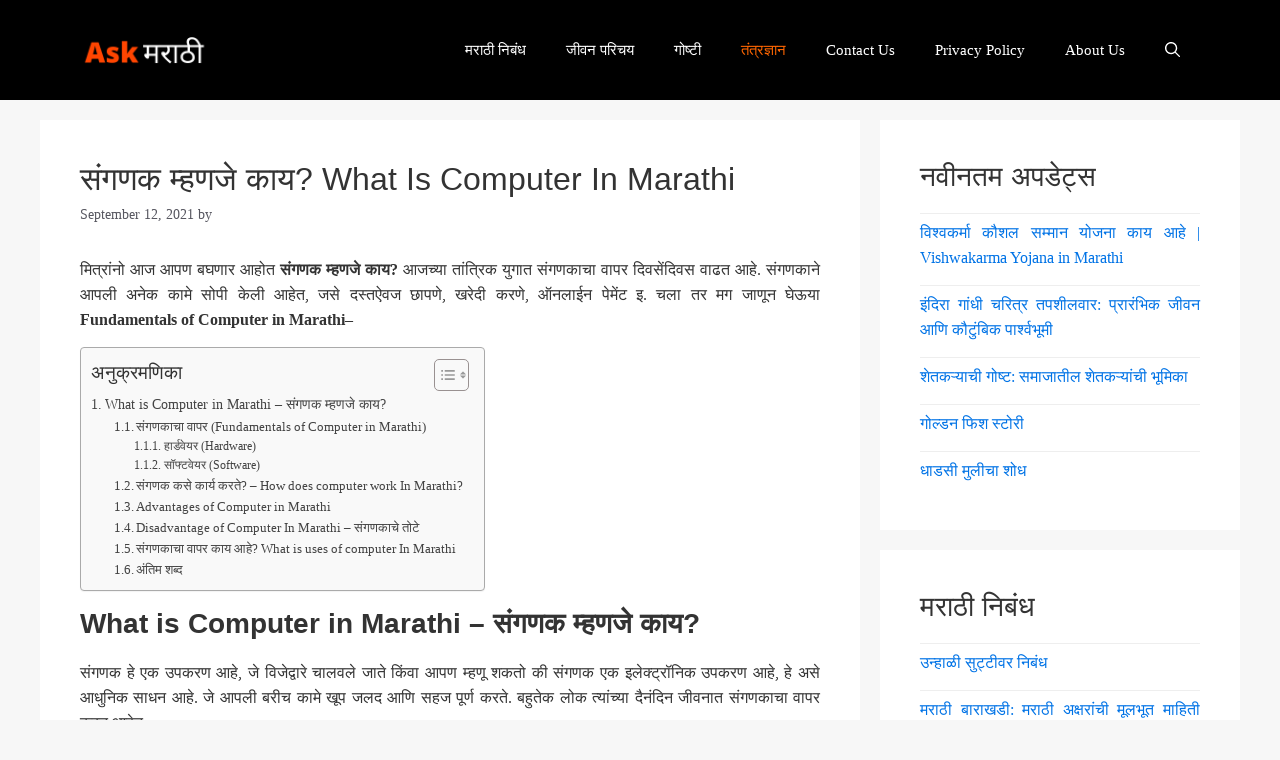

--- FILE ---
content_type: text/html; charset=UTF-8
request_url: https://askmarathi.com/%E0%A4%B8%E0%A4%82%E0%A4%97%E0%A4%A3%E0%A4%95-%E0%A4%AE%E0%A5%8D%E0%A4%B9%E0%A4%A3%E0%A4%9C%E0%A5%87-%E0%A4%95%E0%A4%BE%E0%A4%AF-what-is-computer-in-marathi/
body_size: 20881
content:
<!DOCTYPE html>
<html lang="en-US" prefix="og: https://ogp.me/ns#">
<head>
	<meta charset="UTF-8">
		<style>img:is([sizes="auto" i], [sizes^="auto," i]) { contain-intrinsic-size: 3000px 1500px }</style>
	<meta name="viewport" content="width=device-width, initial-scale=1">
<!-- Search Engine Optimization by Rank Math - https://rankmath.com/ -->
<title>संगणक म्हणजे काय? What Is Computer In Marathi - Ask Marathi</title>
<meta name="description" content="मित्रांनो आज आपण बघणार आहोत संगणक म्हणजे काय? आजच्या तांत्रिक युगात संगणकाचा वापर दिवसेंदिवस वाढत आहे. संगणकाने आपली अनेक कामे सोपी केली आहेत, जसे दस्तऐवज"/>
<meta name="robots" content="index, follow, max-snippet:-1, max-video-preview:-1, max-image-preview:large"/>
<link rel="canonical" href="https://askmarathi.com/%e0%a4%b8%e0%a4%82%e0%a4%97%e0%a4%a3%e0%a4%95-%e0%a4%ae%e0%a5%8d%e0%a4%b9%e0%a4%a3%e0%a4%9c%e0%a5%87-%e0%a4%95%e0%a4%be%e0%a4%af-what-is-computer-in-marathi/" />
<meta property="og:locale" content="en_US" />
<meta property="og:type" content="article" />
<meta property="og:title" content="संगणक म्हणजे काय? What Is Computer In Marathi - Ask Marathi" />
<meta property="og:description" content="मित्रांनो आज आपण बघणार आहोत संगणक म्हणजे काय? आजच्या तांत्रिक युगात संगणकाचा वापर दिवसेंदिवस वाढत आहे. संगणकाने आपली अनेक कामे सोपी केली आहेत, जसे दस्तऐवज" />
<meta property="og:url" content="https://askmarathi.com/%e0%a4%b8%e0%a4%82%e0%a4%97%e0%a4%a3%e0%a4%95-%e0%a4%ae%e0%a5%8d%e0%a4%b9%e0%a4%a3%e0%a4%9c%e0%a5%87-%e0%a4%95%e0%a4%be%e0%a4%af-what-is-computer-in-marathi/" />
<meta property="og:site_name" content="Ask Marathi" />
<meta property="article:section" content="तंत्रज्ञान" />
<meta property="og:updated_time" content="2022-11-16T08:11:52+00:00" />
<meta property="article:published_time" content="2021-09-12T08:27:08+00:00" />
<meta property="article:modified_time" content="2022-11-16T08:11:52+00:00" />
<meta name="twitter:card" content="summary_large_image" />
<meta name="twitter:title" content="संगणक म्हणजे काय? What Is Computer In Marathi - Ask Marathi" />
<meta name="twitter:description" content="मित्रांनो आज आपण बघणार आहोत संगणक म्हणजे काय? आजच्या तांत्रिक युगात संगणकाचा वापर दिवसेंदिवस वाढत आहे. संगणकाने आपली अनेक कामे सोपी केली आहेत, जसे दस्तऐवज" />
<meta name="twitter:label1" content="Time to read" />
<meta name="twitter:data1" content="10 minutes" />
<script type="application/ld+json" class="rank-math-schema">{"@context":"https://schema.org","@graph":[{"@type":["Person","Organization"],"@id":"https://askmarathi.com/#person","name":"Raj","logo":{"@type":"ImageObject","@id":"https://askmarathi.com/#logo","url":"https://askmarathi.com/wp-content/uploads/2024/02/cropped-askmarathi-150x58.png","contentUrl":"https://askmarathi.com/wp-content/uploads/2024/02/cropped-askmarathi-150x58.png","caption":"Ask Marathi","inLanguage":"en-US"},"image":{"@type":"ImageObject","@id":"https://askmarathi.com/#logo","url":"https://askmarathi.com/wp-content/uploads/2024/02/cropped-askmarathi-150x58.png","contentUrl":"https://askmarathi.com/wp-content/uploads/2024/02/cropped-askmarathi-150x58.png","caption":"Ask Marathi","inLanguage":"en-US"}},{"@type":"WebSite","@id":"https://askmarathi.com/#website","url":"https://askmarathi.com","name":"Ask Marathi","publisher":{"@id":"https://askmarathi.com/#person"},"inLanguage":"en-US"},{"@type":"ImageObject","@id":"http://sh102.global.temp.domains/~thrpixel/askmarathi/wp-content/uploads/2021/09/\u0939\u093e\u0930\u094d\u0921\u0935\u0947\u092f\u0930.jpg","url":"http://sh102.global.temp.domains/~thrpixel/askmarathi/wp-content/uploads/2021/09/\u0939\u093e\u0930\u094d\u0921\u0935\u0947\u092f\u0930.jpg","width":"200","height":"200","inLanguage":"en-US"},{"@type":"WebPage","@id":"https://askmarathi.com/%e0%a4%b8%e0%a4%82%e0%a4%97%e0%a4%a3%e0%a4%95-%e0%a4%ae%e0%a5%8d%e0%a4%b9%e0%a4%a3%e0%a4%9c%e0%a5%87-%e0%a4%95%e0%a4%be%e0%a4%af-what-is-computer-in-marathi/#webpage","url":"https://askmarathi.com/%e0%a4%b8%e0%a4%82%e0%a4%97%e0%a4%a3%e0%a4%95-%e0%a4%ae%e0%a5%8d%e0%a4%b9%e0%a4%a3%e0%a4%9c%e0%a5%87-%e0%a4%95%e0%a4%be%e0%a4%af-what-is-computer-in-marathi/","name":"\u0938\u0902\u0917\u0923\u0915 \u092e\u094d\u0939\u0923\u091c\u0947 \u0915\u093e\u092f? What Is Computer In Marathi - Ask Marathi","datePublished":"2021-09-12T08:27:08+00:00","dateModified":"2022-11-16T08:11:52+00:00","isPartOf":{"@id":"https://askmarathi.com/#website"},"primaryImageOfPage":{"@id":"http://sh102.global.temp.domains/~thrpixel/askmarathi/wp-content/uploads/2021/09/\u0939\u093e\u0930\u094d\u0921\u0935\u0947\u092f\u0930.jpg"},"inLanguage":"en-US"},{"@type":"Person","@id":"https://askmarathi.com/author/","url":"https://askmarathi.com/author/","image":{"@type":"ImageObject","@id":"https://secure.gravatar.com/avatar/?s=96&amp;d=mm&amp;r=g","url":"https://secure.gravatar.com/avatar/?s=96&amp;d=mm&amp;r=g","inLanguage":"en-US"}},{"@type":"BlogPosting","headline":"\u0938\u0902\u0917\u0923\u0915 \u092e\u094d\u0939\u0923\u091c\u0947 \u0915\u093e\u092f? What Is Computer In Marathi - Ask Marathi","datePublished":"2021-09-12T08:27:08+00:00","dateModified":"2022-11-16T08:11:52+00:00","articleSection":"\u0924\u0902\u0924\u094d\u0930\u091c\u094d\u091e\u093e\u0928","author":{"@id":"https://askmarathi.com/author/"},"publisher":{"@id":"https://askmarathi.com/#person"},"description":"\u092e\u093f\u0924\u094d\u0930\u093e\u0902\u0928\u094b \u0906\u091c \u0906\u092a\u0923 \u092c\u0918\u0923\u093e\u0930 \u0906\u0939\u094b\u0924 \u0938\u0902\u0917\u0923\u0915 \u092e\u094d\u0939\u0923\u091c\u0947 \u0915\u093e\u092f? \u0906\u091c\u091a\u094d\u092f\u093e \u0924\u093e\u0902\u0924\u094d\u0930\u093f\u0915 \u092f\u0941\u0917\u093e\u0924 \u0938\u0902\u0917\u0923\u0915\u093e\u091a\u093e \u0935\u093e\u092a\u0930 \u0926\u093f\u0935\u0938\u0947\u0902\u0926\u093f\u0935\u0938 \u0935\u093e\u0922\u0924 \u0906\u0939\u0947. \u0938\u0902\u0917\u0923\u0915\u093e\u0928\u0947 \u0906\u092a\u0932\u0940 \u0905\u0928\u0947\u0915 \u0915\u093e\u092e\u0947 \u0938\u094b\u092a\u0940 \u0915\u0947\u0932\u0940 \u0906\u0939\u0947\u0924, \u091c\u0938\u0947 \u0926\u0938\u094d\u0924\u0910\u0935\u091c","name":"\u0938\u0902\u0917\u0923\u0915 \u092e\u094d\u0939\u0923\u091c\u0947 \u0915\u093e\u092f? What Is Computer In Marathi - Ask Marathi","@id":"https://askmarathi.com/%e0%a4%b8%e0%a4%82%e0%a4%97%e0%a4%a3%e0%a4%95-%e0%a4%ae%e0%a5%8d%e0%a4%b9%e0%a4%a3%e0%a4%9c%e0%a5%87-%e0%a4%95%e0%a4%be%e0%a4%af-what-is-computer-in-marathi/#richSnippet","isPartOf":{"@id":"https://askmarathi.com/%e0%a4%b8%e0%a4%82%e0%a4%97%e0%a4%a3%e0%a4%95-%e0%a4%ae%e0%a5%8d%e0%a4%b9%e0%a4%a3%e0%a4%9c%e0%a5%87-%e0%a4%95%e0%a4%be%e0%a4%af-what-is-computer-in-marathi/#webpage"},"image":{"@id":"http://sh102.global.temp.domains/~thrpixel/askmarathi/wp-content/uploads/2021/09/\u0939\u093e\u0930\u094d\u0921\u0935\u0947\u092f\u0930.jpg"},"inLanguage":"en-US","mainEntityOfPage":{"@id":"https://askmarathi.com/%e0%a4%b8%e0%a4%82%e0%a4%97%e0%a4%a3%e0%a4%95-%e0%a4%ae%e0%a5%8d%e0%a4%b9%e0%a4%a3%e0%a4%9c%e0%a5%87-%e0%a4%95%e0%a4%be%e0%a4%af-what-is-computer-in-marathi/#webpage"}}]}</script>
<!-- /Rank Math WordPress SEO plugin -->

<link rel="alternate" type="application/rss+xml" title="Ask Marathi &raquo; Feed" href="https://askmarathi.com/feed/" />
<link rel="alternate" type="application/rss+xml" title="Ask Marathi &raquo; Comments Feed" href="https://askmarathi.com/comments/feed/" />
<link rel="alternate" type="application/rss+xml" title="Ask Marathi &raquo; संगणक म्हणजे काय? What Is Computer In Marathi Comments Feed" href="https://askmarathi.com/%e0%a4%b8%e0%a4%82%e0%a4%97%e0%a4%a3%e0%a4%95-%e0%a4%ae%e0%a5%8d%e0%a4%b9%e0%a4%a3%e0%a4%9c%e0%a5%87-%e0%a4%95%e0%a4%be%e0%a4%af-what-is-computer-in-marathi/feed/" />
<script>
window._wpemojiSettings = {"baseUrl":"https:\/\/s.w.org\/images\/core\/emoji\/16.0.1\/72x72\/","ext":".png","svgUrl":"https:\/\/s.w.org\/images\/core\/emoji\/16.0.1\/svg\/","svgExt":".svg","source":{"concatemoji":"https:\/\/askmarathi.com\/wp-includes\/js\/wp-emoji-release.min.js?ver=6.8.3"}};
/*! This file is auto-generated */
!function(s,n){var o,i,e;function c(e){try{var t={supportTests:e,timestamp:(new Date).valueOf()};sessionStorage.setItem(o,JSON.stringify(t))}catch(e){}}function p(e,t,n){e.clearRect(0,0,e.canvas.width,e.canvas.height),e.fillText(t,0,0);var t=new Uint32Array(e.getImageData(0,0,e.canvas.width,e.canvas.height).data),a=(e.clearRect(0,0,e.canvas.width,e.canvas.height),e.fillText(n,0,0),new Uint32Array(e.getImageData(0,0,e.canvas.width,e.canvas.height).data));return t.every(function(e,t){return e===a[t]})}function u(e,t){e.clearRect(0,0,e.canvas.width,e.canvas.height),e.fillText(t,0,0);for(var n=e.getImageData(16,16,1,1),a=0;a<n.data.length;a++)if(0!==n.data[a])return!1;return!0}function f(e,t,n,a){switch(t){case"flag":return n(e,"\ud83c\udff3\ufe0f\u200d\u26a7\ufe0f","\ud83c\udff3\ufe0f\u200b\u26a7\ufe0f")?!1:!n(e,"\ud83c\udde8\ud83c\uddf6","\ud83c\udde8\u200b\ud83c\uddf6")&&!n(e,"\ud83c\udff4\udb40\udc67\udb40\udc62\udb40\udc65\udb40\udc6e\udb40\udc67\udb40\udc7f","\ud83c\udff4\u200b\udb40\udc67\u200b\udb40\udc62\u200b\udb40\udc65\u200b\udb40\udc6e\u200b\udb40\udc67\u200b\udb40\udc7f");case"emoji":return!a(e,"\ud83e\udedf")}return!1}function g(e,t,n,a){var r="undefined"!=typeof WorkerGlobalScope&&self instanceof WorkerGlobalScope?new OffscreenCanvas(300,150):s.createElement("canvas"),o=r.getContext("2d",{willReadFrequently:!0}),i=(o.textBaseline="top",o.font="600 32px Arial",{});return e.forEach(function(e){i[e]=t(o,e,n,a)}),i}function t(e){var t=s.createElement("script");t.src=e,t.defer=!0,s.head.appendChild(t)}"undefined"!=typeof Promise&&(o="wpEmojiSettingsSupports",i=["flag","emoji"],n.supports={everything:!0,everythingExceptFlag:!0},e=new Promise(function(e){s.addEventListener("DOMContentLoaded",e,{once:!0})}),new Promise(function(t){var n=function(){try{var e=JSON.parse(sessionStorage.getItem(o));if("object"==typeof e&&"number"==typeof e.timestamp&&(new Date).valueOf()<e.timestamp+604800&&"object"==typeof e.supportTests)return e.supportTests}catch(e){}return null}();if(!n){if("undefined"!=typeof Worker&&"undefined"!=typeof OffscreenCanvas&&"undefined"!=typeof URL&&URL.createObjectURL&&"undefined"!=typeof Blob)try{var e="postMessage("+g.toString()+"("+[JSON.stringify(i),f.toString(),p.toString(),u.toString()].join(",")+"));",a=new Blob([e],{type:"text/javascript"}),r=new Worker(URL.createObjectURL(a),{name:"wpTestEmojiSupports"});return void(r.onmessage=function(e){c(n=e.data),r.terminate(),t(n)})}catch(e){}c(n=g(i,f,p,u))}t(n)}).then(function(e){for(var t in e)n.supports[t]=e[t],n.supports.everything=n.supports.everything&&n.supports[t],"flag"!==t&&(n.supports.everythingExceptFlag=n.supports.everythingExceptFlag&&n.supports[t]);n.supports.everythingExceptFlag=n.supports.everythingExceptFlag&&!n.supports.flag,n.DOMReady=!1,n.readyCallback=function(){n.DOMReady=!0}}).then(function(){return e}).then(function(){var e;n.supports.everything||(n.readyCallback(),(e=n.source||{}).concatemoji?t(e.concatemoji):e.wpemoji&&e.twemoji&&(t(e.twemoji),t(e.wpemoji)))}))}((window,document),window._wpemojiSettings);
</script>
<style id='wp-emoji-styles-inline-css'>

	img.wp-smiley, img.emoji {
		display: inline !important;
		border: none !important;
		box-shadow: none !important;
		height: 1em !important;
		width: 1em !important;
		margin: 0 0.07em !important;
		vertical-align: -0.1em !important;
		background: none !important;
		padding: 0 !important;
	}
</style>
<link rel='stylesheet' id='wp-block-library-css' href='https://askmarathi.com/wp-includes/css/dist/block-library/style.min.css?ver=6.8.3' media='all' />
<style id='classic-theme-styles-inline-css'>
/*! This file is auto-generated */
.wp-block-button__link{color:#fff;background-color:#32373c;border-radius:9999px;box-shadow:none;text-decoration:none;padding:calc(.667em + 2px) calc(1.333em + 2px);font-size:1.125em}.wp-block-file__button{background:#32373c;color:#fff;text-decoration:none}
</style>
<style id='global-styles-inline-css'>
:root{--wp--preset--aspect-ratio--square: 1;--wp--preset--aspect-ratio--4-3: 4/3;--wp--preset--aspect-ratio--3-4: 3/4;--wp--preset--aspect-ratio--3-2: 3/2;--wp--preset--aspect-ratio--2-3: 2/3;--wp--preset--aspect-ratio--16-9: 16/9;--wp--preset--aspect-ratio--9-16: 9/16;--wp--preset--color--black: #000000;--wp--preset--color--cyan-bluish-gray: #abb8c3;--wp--preset--color--white: #ffffff;--wp--preset--color--pale-pink: #f78da7;--wp--preset--color--vivid-red: #cf2e2e;--wp--preset--color--luminous-vivid-orange: #ff6900;--wp--preset--color--luminous-vivid-amber: #fcb900;--wp--preset--color--light-green-cyan: #7bdcb5;--wp--preset--color--vivid-green-cyan: #00d084;--wp--preset--color--pale-cyan-blue: #8ed1fc;--wp--preset--color--vivid-cyan-blue: #0693e3;--wp--preset--color--vivid-purple: #9b51e0;--wp--preset--color--contrast: var(--contrast);--wp--preset--color--contrast-2: var(--contrast-2);--wp--preset--color--contrast-3: var(--contrast-3);--wp--preset--color--base: var(--base);--wp--preset--color--base-2: var(--base-2);--wp--preset--color--base-3: var(--base-3);--wp--preset--color--accent: var(--accent);--wp--preset--gradient--vivid-cyan-blue-to-vivid-purple: linear-gradient(135deg,rgba(6,147,227,1) 0%,rgb(155,81,224) 100%);--wp--preset--gradient--light-green-cyan-to-vivid-green-cyan: linear-gradient(135deg,rgb(122,220,180) 0%,rgb(0,208,130) 100%);--wp--preset--gradient--luminous-vivid-amber-to-luminous-vivid-orange: linear-gradient(135deg,rgba(252,185,0,1) 0%,rgba(255,105,0,1) 100%);--wp--preset--gradient--luminous-vivid-orange-to-vivid-red: linear-gradient(135deg,rgba(255,105,0,1) 0%,rgb(207,46,46) 100%);--wp--preset--gradient--very-light-gray-to-cyan-bluish-gray: linear-gradient(135deg,rgb(238,238,238) 0%,rgb(169,184,195) 100%);--wp--preset--gradient--cool-to-warm-spectrum: linear-gradient(135deg,rgb(74,234,220) 0%,rgb(151,120,209) 20%,rgb(207,42,186) 40%,rgb(238,44,130) 60%,rgb(251,105,98) 80%,rgb(254,248,76) 100%);--wp--preset--gradient--blush-light-purple: linear-gradient(135deg,rgb(255,206,236) 0%,rgb(152,150,240) 100%);--wp--preset--gradient--blush-bordeaux: linear-gradient(135deg,rgb(254,205,165) 0%,rgb(254,45,45) 50%,rgb(107,0,62) 100%);--wp--preset--gradient--luminous-dusk: linear-gradient(135deg,rgb(255,203,112) 0%,rgb(199,81,192) 50%,rgb(65,88,208) 100%);--wp--preset--gradient--pale-ocean: linear-gradient(135deg,rgb(255,245,203) 0%,rgb(182,227,212) 50%,rgb(51,167,181) 100%);--wp--preset--gradient--electric-grass: linear-gradient(135deg,rgb(202,248,128) 0%,rgb(113,206,126) 100%);--wp--preset--gradient--midnight: linear-gradient(135deg,rgb(2,3,129) 0%,rgb(40,116,252) 100%);--wp--preset--font-size--small: 13px;--wp--preset--font-size--medium: 20px;--wp--preset--font-size--large: 36px;--wp--preset--font-size--x-large: 42px;--wp--preset--spacing--20: 0.44rem;--wp--preset--spacing--30: 0.67rem;--wp--preset--spacing--40: 1rem;--wp--preset--spacing--50: 1.5rem;--wp--preset--spacing--60: 2.25rem;--wp--preset--spacing--70: 3.38rem;--wp--preset--spacing--80: 5.06rem;--wp--preset--shadow--natural: 6px 6px 9px rgba(0, 0, 0, 0.2);--wp--preset--shadow--deep: 12px 12px 50px rgba(0, 0, 0, 0.4);--wp--preset--shadow--sharp: 6px 6px 0px rgba(0, 0, 0, 0.2);--wp--preset--shadow--outlined: 6px 6px 0px -3px rgba(255, 255, 255, 1), 6px 6px rgba(0, 0, 0, 1);--wp--preset--shadow--crisp: 6px 6px 0px rgba(0, 0, 0, 1);}:where(.is-layout-flex){gap: 0.5em;}:where(.is-layout-grid){gap: 0.5em;}body .is-layout-flex{display: flex;}.is-layout-flex{flex-wrap: wrap;align-items: center;}.is-layout-flex > :is(*, div){margin: 0;}body .is-layout-grid{display: grid;}.is-layout-grid > :is(*, div){margin: 0;}:where(.wp-block-columns.is-layout-flex){gap: 2em;}:where(.wp-block-columns.is-layout-grid){gap: 2em;}:where(.wp-block-post-template.is-layout-flex){gap: 1.25em;}:where(.wp-block-post-template.is-layout-grid){gap: 1.25em;}.has-black-color{color: var(--wp--preset--color--black) !important;}.has-cyan-bluish-gray-color{color: var(--wp--preset--color--cyan-bluish-gray) !important;}.has-white-color{color: var(--wp--preset--color--white) !important;}.has-pale-pink-color{color: var(--wp--preset--color--pale-pink) !important;}.has-vivid-red-color{color: var(--wp--preset--color--vivid-red) !important;}.has-luminous-vivid-orange-color{color: var(--wp--preset--color--luminous-vivid-orange) !important;}.has-luminous-vivid-amber-color{color: var(--wp--preset--color--luminous-vivid-amber) !important;}.has-light-green-cyan-color{color: var(--wp--preset--color--light-green-cyan) !important;}.has-vivid-green-cyan-color{color: var(--wp--preset--color--vivid-green-cyan) !important;}.has-pale-cyan-blue-color{color: var(--wp--preset--color--pale-cyan-blue) !important;}.has-vivid-cyan-blue-color{color: var(--wp--preset--color--vivid-cyan-blue) !important;}.has-vivid-purple-color{color: var(--wp--preset--color--vivid-purple) !important;}.has-black-background-color{background-color: var(--wp--preset--color--black) !important;}.has-cyan-bluish-gray-background-color{background-color: var(--wp--preset--color--cyan-bluish-gray) !important;}.has-white-background-color{background-color: var(--wp--preset--color--white) !important;}.has-pale-pink-background-color{background-color: var(--wp--preset--color--pale-pink) !important;}.has-vivid-red-background-color{background-color: var(--wp--preset--color--vivid-red) !important;}.has-luminous-vivid-orange-background-color{background-color: var(--wp--preset--color--luminous-vivid-orange) !important;}.has-luminous-vivid-amber-background-color{background-color: var(--wp--preset--color--luminous-vivid-amber) !important;}.has-light-green-cyan-background-color{background-color: var(--wp--preset--color--light-green-cyan) !important;}.has-vivid-green-cyan-background-color{background-color: var(--wp--preset--color--vivid-green-cyan) !important;}.has-pale-cyan-blue-background-color{background-color: var(--wp--preset--color--pale-cyan-blue) !important;}.has-vivid-cyan-blue-background-color{background-color: var(--wp--preset--color--vivid-cyan-blue) !important;}.has-vivid-purple-background-color{background-color: var(--wp--preset--color--vivid-purple) !important;}.has-black-border-color{border-color: var(--wp--preset--color--black) !important;}.has-cyan-bluish-gray-border-color{border-color: var(--wp--preset--color--cyan-bluish-gray) !important;}.has-white-border-color{border-color: var(--wp--preset--color--white) !important;}.has-pale-pink-border-color{border-color: var(--wp--preset--color--pale-pink) !important;}.has-vivid-red-border-color{border-color: var(--wp--preset--color--vivid-red) !important;}.has-luminous-vivid-orange-border-color{border-color: var(--wp--preset--color--luminous-vivid-orange) !important;}.has-luminous-vivid-amber-border-color{border-color: var(--wp--preset--color--luminous-vivid-amber) !important;}.has-light-green-cyan-border-color{border-color: var(--wp--preset--color--light-green-cyan) !important;}.has-vivid-green-cyan-border-color{border-color: var(--wp--preset--color--vivid-green-cyan) !important;}.has-pale-cyan-blue-border-color{border-color: var(--wp--preset--color--pale-cyan-blue) !important;}.has-vivid-cyan-blue-border-color{border-color: var(--wp--preset--color--vivid-cyan-blue) !important;}.has-vivid-purple-border-color{border-color: var(--wp--preset--color--vivid-purple) !important;}.has-vivid-cyan-blue-to-vivid-purple-gradient-background{background: var(--wp--preset--gradient--vivid-cyan-blue-to-vivid-purple) !important;}.has-light-green-cyan-to-vivid-green-cyan-gradient-background{background: var(--wp--preset--gradient--light-green-cyan-to-vivid-green-cyan) !important;}.has-luminous-vivid-amber-to-luminous-vivid-orange-gradient-background{background: var(--wp--preset--gradient--luminous-vivid-amber-to-luminous-vivid-orange) !important;}.has-luminous-vivid-orange-to-vivid-red-gradient-background{background: var(--wp--preset--gradient--luminous-vivid-orange-to-vivid-red) !important;}.has-very-light-gray-to-cyan-bluish-gray-gradient-background{background: var(--wp--preset--gradient--very-light-gray-to-cyan-bluish-gray) !important;}.has-cool-to-warm-spectrum-gradient-background{background: var(--wp--preset--gradient--cool-to-warm-spectrum) !important;}.has-blush-light-purple-gradient-background{background: var(--wp--preset--gradient--blush-light-purple) !important;}.has-blush-bordeaux-gradient-background{background: var(--wp--preset--gradient--blush-bordeaux) !important;}.has-luminous-dusk-gradient-background{background: var(--wp--preset--gradient--luminous-dusk) !important;}.has-pale-ocean-gradient-background{background: var(--wp--preset--gradient--pale-ocean) !important;}.has-electric-grass-gradient-background{background: var(--wp--preset--gradient--electric-grass) !important;}.has-midnight-gradient-background{background: var(--wp--preset--gradient--midnight) !important;}.has-small-font-size{font-size: var(--wp--preset--font-size--small) !important;}.has-medium-font-size{font-size: var(--wp--preset--font-size--medium) !important;}.has-large-font-size{font-size: var(--wp--preset--font-size--large) !important;}.has-x-large-font-size{font-size: var(--wp--preset--font-size--x-large) !important;}
:where(.wp-block-post-template.is-layout-flex){gap: 1.25em;}:where(.wp-block-post-template.is-layout-grid){gap: 1.25em;}
:where(.wp-block-columns.is-layout-flex){gap: 2em;}:where(.wp-block-columns.is-layout-grid){gap: 2em;}
:root :where(.wp-block-pullquote){font-size: 1.5em;line-height: 1.6;}
</style>
<link rel='stylesheet' id='alertwise-push-css' href='https://askmarathi.com/wp-content/plugins/alertwise-push/public/css/alertwise-push-public.css?ver=1.0.0' media='all' />
<link rel='stylesheet' id='wp-show-posts-css' href='https://askmarathi.com/wp-content/plugins/wp-show-posts/css/wp-show-posts-min.css?ver=1.1.6' media='all' />
<link rel='stylesheet' id='ez-toc-css' href='https://askmarathi.com/wp-content/plugins/easy-table-of-contents/assets/css/screen.min.css?ver=2.0.74' media='all' />
<style id='ez-toc-inline-css'>
div#ez-toc-container .ez-toc-title {font-size: 120%;}div#ez-toc-container .ez-toc-title {font-weight: 500;}div#ez-toc-container ul li , div#ez-toc-container ul li a {font-size: 95%;}div#ez-toc-container ul li , div#ez-toc-container ul li a {font-weight: 500;}div#ez-toc-container nav ul ul li {font-size: 90%;}
.ez-toc-container-direction {direction: ltr;}.ez-toc-counter ul{counter-reset: item ;}.ez-toc-counter nav ul li a::before {content: counters(item, '.', decimal) '. ';display: inline-block;counter-increment: item;flex-grow: 0;flex-shrink: 0;margin-right: .2em; float: left; }.ez-toc-widget-direction {direction: ltr;}.ez-toc-widget-container ul{counter-reset: item ;}.ez-toc-widget-container nav ul li a::before {content: counters(item, '.', decimal) '. ';display: inline-block;counter-increment: item;flex-grow: 0;flex-shrink: 0;margin-right: .2em; float: left; }
</style>
<link rel='stylesheet' id='generate-comments-css' href='https://askmarathi.com/wp-content/themes/generatepress/assets/css/components/comments.min.css?ver=3.5.1' media='all' />
<link rel='stylesheet' id='generate-style-css' href='https://askmarathi.com/wp-content/themes/generatepress/assets/css/main.min.css?ver=3.5.1' media='all' />
<style id='generate-style-inline-css'>
body{background-color:var(--base-2);color:var(--contrast);}a{color:var(--accent);}a{text-decoration:underline;}.entry-title a, .site-branding a, a.button, .wp-block-button__link, .main-navigation a{text-decoration:none;}a:hover, a:focus, a:active{color:var(--contrast);}.wp-block-group__inner-container{max-width:1200px;margin-left:auto;margin-right:auto;}.site-header .header-image{width:130px;}:root{--contrast:#222222;--contrast-2:#575760;--contrast-3:#b2b2be;--base:#f0f0f0;--base-2:#f7f8f9;--base-3:#ffffff;--accent:#1e73be;}:root .has-contrast-color{color:var(--contrast);}:root .has-contrast-background-color{background-color:var(--contrast);}:root .has-contrast-2-color{color:var(--contrast-2);}:root .has-contrast-2-background-color{background-color:var(--contrast-2);}:root .has-contrast-3-color{color:var(--contrast-3);}:root .has-contrast-3-background-color{background-color:var(--contrast-3);}:root .has-base-color{color:var(--base);}:root .has-base-background-color{background-color:var(--base);}:root .has-base-2-color{color:var(--base-2);}:root .has-base-2-background-color{background-color:var(--base-2);}:root .has-base-3-color{color:var(--base-3);}:root .has-base-3-background-color{background-color:var(--base-3);}:root .has-accent-color{color:var(--accent);}:root .has-accent-background-color{background-color:var(--accent);}.gp-modal:not(.gp-modal--open):not(.gp-modal--transition){display:none;}.gp-modal--transition:not(.gp-modal--open){pointer-events:none;}.gp-modal-overlay:not(.gp-modal-overlay--open):not(.gp-modal--transition){display:none;}.gp-modal__overlay{display:none;position:fixed;top:0;left:0;right:0;bottom:0;background:rgba(0,0,0,0.2);display:flex;justify-content:center;align-items:center;z-index:10000;backdrop-filter:blur(3px);transition:opacity 500ms ease;opacity:0;}.gp-modal--open:not(.gp-modal--transition) .gp-modal__overlay{opacity:1;}.gp-modal__container{max-width:100%;max-height:100vh;transform:scale(0.9);transition:transform 500ms ease;padding:0 10px;}.gp-modal--open:not(.gp-modal--transition) .gp-modal__container{transform:scale(1);}.search-modal-fields{display:flex;}.gp-search-modal .gp-modal__overlay{align-items:flex-start;padding-top:25vh;background:var(--gp-search-modal-overlay-bg-color);}.search-modal-form{width:500px;max-width:100%;background-color:var(--gp-search-modal-bg-color);color:var(--gp-search-modal-text-color);}.search-modal-form .search-field, .search-modal-form .search-field:focus{width:100%;height:60px;background-color:transparent;border:0;appearance:none;color:currentColor;}.search-modal-fields button, .search-modal-fields button:active, .search-modal-fields button:focus, .search-modal-fields button:hover{background-color:transparent;border:0;color:currentColor;width:60px;}.top-bar{background-color:#636363;color:#ffffff;}.top-bar a{color:#ffffff;}.top-bar a:hover{color:#303030;}.site-header{background-color:#000000;}.main-title a,.main-title a:hover{color:var(--contrast);}.site-description{color:var(--contrast-2);}.mobile-menu-control-wrapper .menu-toggle,.mobile-menu-control-wrapper .menu-toggle:hover,.mobile-menu-control-wrapper .menu-toggle:focus,.has-inline-mobile-toggle #site-navigation.toggled{background-color:rgba(0, 0, 0, 0.02);}.main-navigation,.main-navigation ul ul{background-color:#000000;}.main-navigation .main-nav ul li a, .main-navigation .menu-toggle, .main-navigation .menu-bar-items{color:var(--base-3);}.main-navigation .main-nav ul li:not([class*="current-menu-"]):hover > a, .main-navigation .main-nav ul li:not([class*="current-menu-"]):focus > a, .main-navigation .main-nav ul li.sfHover:not([class*="current-menu-"]) > a, .main-navigation .menu-bar-item:hover > a, .main-navigation .menu-bar-item.sfHover > a{color:#ff6600;}button.menu-toggle:hover,button.menu-toggle:focus{color:var(--base-3);}.main-navigation .main-nav ul li[class*="current-menu-"] > a{color:#ff6600;}.navigation-search input[type="search"],.navigation-search input[type="search"]:active, .navigation-search input[type="search"]:focus, .main-navigation .main-nav ul li.search-item.active > a, .main-navigation .menu-bar-items .search-item.active > a{color:#ff6600;}.main-navigation ul ul{background-color:var(--base);}.separate-containers .inside-article, .separate-containers .comments-area, .separate-containers .page-header, .one-container .container, .separate-containers .paging-navigation, .inside-page-header{background-color:var(--base-3);}.entry-title a{color:var(--contrast);}.entry-title a:hover{color:var(--contrast-2);}.entry-meta{color:var(--contrast-2);}.sidebar .widget{background-color:var(--base-3);}.footer-widgets{background-color:var(--base-3);}.site-info{background-color:var(--base-3);}input[type="text"],input[type="email"],input[type="url"],input[type="password"],input[type="search"],input[type="tel"],input[type="number"],textarea,select{color:var(--contrast);background-color:var(--base-2);border-color:var(--base);}input[type="text"]:focus,input[type="email"]:focus,input[type="url"]:focus,input[type="password"]:focus,input[type="search"]:focus,input[type="tel"]:focus,input[type="number"]:focus,textarea:focus,select:focus{color:var(--contrast);background-color:var(--base-2);border-color:var(--contrast-3);}button,html input[type="button"],input[type="reset"],input[type="submit"],a.button,a.wp-block-button__link:not(.has-background){color:#ffffff;background-color:#55555e;}button:hover,html input[type="button"]:hover,input[type="reset"]:hover,input[type="submit"]:hover,a.button:hover,button:focus,html input[type="button"]:focus,input[type="reset"]:focus,input[type="submit"]:focus,a.button:focus,a.wp-block-button__link:not(.has-background):active,a.wp-block-button__link:not(.has-background):focus,a.wp-block-button__link:not(.has-background):hover{color:#ffffff;background-color:#3f4047;}a.generate-back-to-top{background-color:rgba( 0,0,0,0.4 );color:#ffffff;}a.generate-back-to-top:hover,a.generate-back-to-top:focus{background-color:rgba( 0,0,0,0.6 );color:#ffffff;}:root{--gp-search-modal-bg-color:var(--base-3);--gp-search-modal-text-color:var(--contrast);--gp-search-modal-overlay-bg-color:rgba(0,0,0,0.2);}@media (max-width:768px){.main-navigation .menu-bar-item:hover > a, .main-navigation .menu-bar-item.sfHover > a{background:none;color:var(--base-3);}}.nav-below-header .main-navigation .inside-navigation.grid-container, .nav-above-header .main-navigation .inside-navigation.grid-container{padding:0px 20px 0px 20px;}.site-main .wp-block-group__inner-container{padding:40px;}.separate-containers .paging-navigation{padding-top:20px;padding-bottom:20px;}.entry-content .alignwide, body:not(.no-sidebar) .entry-content .alignfull{margin-left:-40px;width:calc(100% + 80px);max-width:calc(100% + 80px);}.rtl .menu-item-has-children .dropdown-menu-toggle{padding-left:20px;}.rtl .main-navigation .main-nav ul li.menu-item-has-children > a{padding-right:20px;}@media (max-width:768px){.separate-containers .inside-article, .separate-containers .comments-area, .separate-containers .page-header, .separate-containers .paging-navigation, .one-container .site-content, .inside-page-header{padding:30px;}.site-main .wp-block-group__inner-container{padding:30px;}.inside-top-bar{padding-right:30px;padding-left:30px;}.inside-header{padding-right:30px;padding-left:30px;}.widget-area .widget{padding-top:30px;padding-right:30px;padding-bottom:30px;padding-left:30px;}.footer-widgets-container{padding-top:30px;padding-right:30px;padding-bottom:30px;padding-left:30px;}.inside-site-info{padding-right:30px;padding-left:30px;}.entry-content .alignwide, body:not(.no-sidebar) .entry-content .alignfull{margin-left:-30px;width:calc(100% + 60px);max-width:calc(100% + 60px);}.one-container .site-main .paging-navigation{margin-bottom:20px;}}/* End cached CSS */.is-right-sidebar{width:30%;}.is-left-sidebar{width:30%;}.site-content .content-area{width:70%;}@media (max-width:768px){.main-navigation .menu-toggle,.sidebar-nav-mobile:not(#sticky-placeholder){display:block;}.main-navigation ul,.gen-sidebar-nav,.main-navigation:not(.slideout-navigation):not(.toggled) .main-nav > ul,.has-inline-mobile-toggle #site-navigation .inside-navigation > *:not(.navigation-search):not(.main-nav){display:none;}.nav-align-right .inside-navigation,.nav-align-center .inside-navigation{justify-content:space-between;}.has-inline-mobile-toggle .mobile-menu-control-wrapper{display:flex;flex-wrap:wrap;}.has-inline-mobile-toggle .inside-header{flex-direction:row;text-align:left;flex-wrap:wrap;}.has-inline-mobile-toggle .header-widget,.has-inline-mobile-toggle #site-navigation{flex-basis:100%;}.nav-float-left .has-inline-mobile-toggle #site-navigation{order:10;}}
</style>
<script src="https://askmarathi.com/wp-includes/js/jquery/jquery.min.js?ver=3.7.1" id="jquery-core-js"></script>
<script src="https://askmarathi.com/wp-includes/js/jquery/jquery-migrate.min.js?ver=3.4.1" id="jquery-migrate-js"></script>
<script src="https://askmarathi.com/wp-content/plugins/alertwise-push/public/js/alertwise-push-public.js?ver=1.0.0" id="alertwise-push-js"></script>
<script id="breeze-prefetch-js-extra">
var breeze_prefetch = {"local_url":"https:\/\/askmarathi.com","ignore_remote_prefetch":"1","ignore_list":["wp-admin","wp-login.php"]};
</script>
<script src="https://askmarathi.com/wp-content/plugins/breeze/assets/js/js-front-end/breeze-prefetch-links.min.js?ver=2.2.23" id="breeze-prefetch-js"></script>
<link rel="https://api.w.org/" href="https://askmarathi.com/wp-json/" /><link rel="alternate" title="JSON" type="application/json" href="https://askmarathi.com/wp-json/wp/v2/posts/3360" /><link rel="EditURI" type="application/rsd+xml" title="RSD" href="https://askmarathi.com/xmlrpc.php?rsd" />
<meta name="generator" content="WordPress 6.8.3" />
<link rel='shortlink' href='https://askmarathi.com/?p=3360' />
<link rel="alternate" title="oEmbed (JSON)" type="application/json+oembed" href="https://askmarathi.com/wp-json/oembed/1.0/embed?url=https%3A%2F%2Faskmarathi.com%2F%25e0%25a4%25b8%25e0%25a4%2582%25e0%25a4%2597%25e0%25a4%25a3%25e0%25a4%2595-%25e0%25a4%25ae%25e0%25a5%258d%25e0%25a4%25b9%25e0%25a4%25a3%25e0%25a4%259c%25e0%25a5%2587-%25e0%25a4%2595%25e0%25a4%25be%25e0%25a4%25af-what-is-computer-in-marathi%2F" />
<link rel="alternate" title="oEmbed (XML)" type="text/xml+oembed" href="https://askmarathi.com/wp-json/oembed/1.0/embed?url=https%3A%2F%2Faskmarathi.com%2F%25e0%25a4%25b8%25e0%25a4%2582%25e0%25a4%2597%25e0%25a4%25a3%25e0%25a4%2595-%25e0%25a4%25ae%25e0%25a5%258d%25e0%25a4%25b9%25e0%25a4%25a3%25e0%25a4%259c%25e0%25a5%2587-%25e0%25a4%2595%25e0%25a4%25be%25e0%25a4%25af-what-is-computer-in-marathi%2F&#038;format=xml" />
                <script
                    src="https://cdn.alertwise.net/683b2606c3ae0647b8df48c1/integrate/alert-wise.js"></script>
                <script type="text/javascript">
                    alertwise = window.alertwise || [];
                    alertwise.push(["init", {
                        appId: "683b2606c3ae0647b8df48c1",
                        applicationServerPublicKey: "BGvucjkKy6XTuC_lEsbtvkvocsp1M-XSc8800rC280Y-1YH944t5kFkMQpV96oE080porvr9azziJ-dY5RCkprI",
                        scope: "/wp-content/plugins/alertwise-push/",
                        alertwiseApiUrl: "https://api.alertwise.net",
                        serviceWorkerUrl: "/wp-content/plugins/alertwise-push/service-worker.js?v=1.2"
                    }]);
                </script>
                <script async src="https://pagead2.googlesyndication.com/pagead/js/adsbygoogle.js?client=ca-pub-2309032314641218"
     crossorigin="anonymous"></script>  <script src="https://cdn.onesignal.com/sdks/web/v16/OneSignalSDK.page.js" defer></script>
  <script>
          window.OneSignalDeferred = window.OneSignalDeferred || [];
          OneSignalDeferred.push(async function(OneSignal) {
            await OneSignal.init({
              appId: "d7829719-9632-462f-9e63-4387f292ebbf",
              serviceWorkerOverrideForTypical: true,
              path: "https://askmarathi.com/wp-content/plugins/onesignal-free-web-push-notifications/sdk_files/",
              serviceWorkerParam: { scope: "/wp-content/plugins/onesignal-free-web-push-notifications/sdk_files/push/onesignal/" },
              serviceWorkerPath: "OneSignalSDKWorker.js",
            });
          });

          // Unregister the legacy OneSignal service worker to prevent scope conflicts
          if (navigator.serviceWorker) {
            navigator.serviceWorker.getRegistrations().then((registrations) => {
              // Iterate through all registered service workers
              registrations.forEach((registration) => {
                // Check the script URL to identify the specific service worker
                if (registration.active && registration.active.scriptURL.includes('OneSignalSDKWorker.js.php')) {
                  // Unregister the service worker
                  registration.unregister().then((success) => {
                    if (success) {
                      console.log('OneSignalSW: Successfully unregistered:', registration.active.scriptURL);
                    } else {
                      console.log('OneSignalSW: Failed to unregister:', registration.active.scriptURL);
                    }
                  });
                }
              });
            }).catch((error) => {
              console.error('Error fetching service worker registrations:', error);
            });
        }
        </script>
<link rel="pingback" href="https://askmarathi.com/xmlrpc.php">
		<style id="wp-custom-css">
			.widget li {
    margin: 0;
    padding-top: 6px;
    padding-bottom: 7px;
    list-style: none;
    border-top: 1px solid #eee;
}
body {
  text-align: justify;
}
/* Specify a serif font for body text */
body {
  font-family: Georgia, serif;
  font-size: 16px;
  line-height: 1.6;
}

/* Specify sans-serif font for headings */
h1, h2, h3, h4, h5, h6 {
  font-family: "Helvetica Neue", Helvetica, Arial, sans-serif;
}

/* Adjust font sizes for headings */
h1 {
  font-size: 32px;
}

h2 {
  font-size: 28px;
}

h3 {
  font-size: 24px;
}

h4 {
  font-size: 20px;
}

h5 {
  font-size: 18px;
}

h6 {
  font-size: 16px;
}

/* Add some spacing for paragraphs */
p {
  margin-bottom: 15px;
}

/* Style links */
a {
  text-decoration: none;
  color: #0073e6; /* You can choose your preferred link color */
}

a:hover {
  text-decoration: underline;
}

/* Specify a background color and text color for the body */
body {
  background-color: #f7f7f7; /* Background color */
  color: #333; /* Text color */
}
.submit, .generate-back-to-top ,.generate-back-to-top__show{
background:var(--wp--preset--gradient--luminous-vivid-amber-to-luminous-vivid-orange) !important;
}

/*image hiding*/

.post-image:not(:first-child) {
    display: none;
}

.featured-image {
    line-height: 0;
    display: none;
}

/*hiding cat, tag, comment*/
.cat-links, .comments-link, .tags-links {
    display: none;
}

/* shadow code */
/* .separate-containers .inside-article, .separate-containers .comments-area, .separate-containers .page-header, .one-container .container, .separate-containers .paging-navigation, .inside-page-header {
    background-color: var(--base-3);
    box-shadow: rgba(50, 50, 93, 0.25) 0px 2px 5px -1px, rgba(0, 0, 0, 0.3) 0px 1px 3px -1px;
}

.sidebar .widget {
    background-color: var(--base-3);
    box-shadow: rgba(50, 50, 93, 0.25) 0px 2px 5px -1px, rgba(0, 0, 0, 0.3) 0px 1px 3px -1px;
} */		</style>
		</head>

<body class="wp-singular post-template-default single single-post postid-3360 single-format-standard wp-custom-logo wp-embed-responsive wp-theme-generatepress right-sidebar nav-float-right separate-containers header-aligned-left dropdown-hover" itemtype="https://schema.org/Blog" itemscope>
	<a class="screen-reader-text skip-link" href="#content" title="Skip to content">Skip to content</a>		<header class="site-header has-inline-mobile-toggle" id="masthead" aria-label="Site"  itemtype="https://schema.org/WPHeader" itemscope>
			<div class="inside-header grid-container">
				<div class="site-logo">
					<a href="https://askmarathi.com/" rel="home">
						<img  class="header-image is-logo-image" alt="Ask Marathi" src="https://askmarathi.com/wp-content/uploads/2024/02/cropped-askmarathi.png" width="272" height="58" />
					</a>
				</div>	<nav class="main-navigation mobile-menu-control-wrapper" id="mobile-menu-control-wrapper" aria-label="Mobile Toggle">
		<div class="menu-bar-items">	<span class="menu-bar-item">
		<a href="#" role="button" aria-label="Open search" data-gpmodal-trigger="gp-search"><span class="gp-icon icon-search"><svg viewBox="0 0 512 512" aria-hidden="true" xmlns="http://www.w3.org/2000/svg" width="1em" height="1em"><path fill-rule="evenodd" clip-rule="evenodd" d="M208 48c-88.366 0-160 71.634-160 160s71.634 160 160 160 160-71.634 160-160S296.366 48 208 48zM0 208C0 93.125 93.125 0 208 0s208 93.125 208 208c0 48.741-16.765 93.566-44.843 129.024l133.826 134.018c9.366 9.379 9.355 24.575-.025 33.941-9.379 9.366-24.575 9.355-33.941-.025L337.238 370.987C301.747 399.167 256.839 416 208 416 93.125 416 0 322.875 0 208z" /></svg><svg viewBox="0 0 512 512" aria-hidden="true" xmlns="http://www.w3.org/2000/svg" width="1em" height="1em"><path d="M71.029 71.029c9.373-9.372 24.569-9.372 33.942 0L256 222.059l151.029-151.03c9.373-9.372 24.569-9.372 33.942 0 9.372 9.373 9.372 24.569 0 33.942L289.941 256l151.03 151.029c9.372 9.373 9.372 24.569 0 33.942-9.373 9.372-24.569 9.372-33.942 0L256 289.941l-151.029 151.03c-9.373 9.372-24.569 9.372-33.942 0-9.372-9.373-9.372-24.569 0-33.942L222.059 256 71.029 104.971c-9.372-9.373-9.372-24.569 0-33.942z" /></svg></span></a>
	</span>
	</div>		<button data-nav="site-navigation" class="menu-toggle" aria-controls="primary-menu" aria-expanded="false">
			<span class="gp-icon icon-menu-bars"><svg viewBox="0 0 512 512" aria-hidden="true" xmlns="http://www.w3.org/2000/svg" width="1em" height="1em"><path d="M0 96c0-13.255 10.745-24 24-24h464c13.255 0 24 10.745 24 24s-10.745 24-24 24H24c-13.255 0-24-10.745-24-24zm0 160c0-13.255 10.745-24 24-24h464c13.255 0 24 10.745 24 24s-10.745 24-24 24H24c-13.255 0-24-10.745-24-24zm0 160c0-13.255 10.745-24 24-24h464c13.255 0 24 10.745 24 24s-10.745 24-24 24H24c-13.255 0-24-10.745-24-24z" /></svg><svg viewBox="0 0 512 512" aria-hidden="true" xmlns="http://www.w3.org/2000/svg" width="1em" height="1em"><path d="M71.029 71.029c9.373-9.372 24.569-9.372 33.942 0L256 222.059l151.029-151.03c9.373-9.372 24.569-9.372 33.942 0 9.372 9.373 9.372 24.569 0 33.942L289.941 256l151.03 151.029c9.372 9.373 9.372 24.569 0 33.942-9.373 9.372-24.569 9.372-33.942 0L256 289.941l-151.029 151.03c-9.373 9.372-24.569 9.372-33.942 0-9.372-9.373-9.372-24.569 0-33.942L222.059 256 71.029 104.971c-9.372-9.373-9.372-24.569 0-33.942z" /></svg></span><span class="screen-reader-text">Menu</span>		</button>
	</nav>
			<nav class="main-navigation has-menu-bar-items sub-menu-right" id="site-navigation" aria-label="Primary"  itemtype="https://schema.org/SiteNavigationElement" itemscope>
			<div class="inside-navigation grid-container">
								<button class="menu-toggle" aria-controls="primary-menu" aria-expanded="false">
					<span class="gp-icon icon-menu-bars"><svg viewBox="0 0 512 512" aria-hidden="true" xmlns="http://www.w3.org/2000/svg" width="1em" height="1em"><path d="M0 96c0-13.255 10.745-24 24-24h464c13.255 0 24 10.745 24 24s-10.745 24-24 24H24c-13.255 0-24-10.745-24-24zm0 160c0-13.255 10.745-24 24-24h464c13.255 0 24 10.745 24 24s-10.745 24-24 24H24c-13.255 0-24-10.745-24-24zm0 160c0-13.255 10.745-24 24-24h464c13.255 0 24 10.745 24 24s-10.745 24-24 24H24c-13.255 0-24-10.745-24-24z" /></svg><svg viewBox="0 0 512 512" aria-hidden="true" xmlns="http://www.w3.org/2000/svg" width="1em" height="1em"><path d="M71.029 71.029c9.373-9.372 24.569-9.372 33.942 0L256 222.059l151.029-151.03c9.373-9.372 24.569-9.372 33.942 0 9.372 9.373 9.372 24.569 0 33.942L289.941 256l151.03 151.029c9.372 9.373 9.372 24.569 0 33.942-9.373 9.372-24.569 9.372-33.942 0L256 289.941l-151.029 151.03c-9.373 9.372-24.569 9.372-33.942 0-9.372-9.373-9.372-24.569 0-33.942L222.059 256 71.029 104.971c-9.372-9.373-9.372-24.569 0-33.942z" /></svg></span><span class="mobile-menu">Menu</span>				</button>
				<div id="primary-menu" class="main-nav"><ul id="menu-topmenu" class=" menu sf-menu"><li id="menu-item-6486" class="menu-item menu-item-type-taxonomy menu-item-object-category menu-item-6486"><a href="https://askmarathi.com/category/marathi-essay/">मराठी निबंध</a></li>
<li id="menu-item-6485" class="menu-item menu-item-type-taxonomy menu-item-object-category menu-item-6485"><a href="https://askmarathi.com/category/biography-in-marathi/">जीवन परिचय</a></li>
<li id="menu-item-6500" class="menu-item menu-item-type-taxonomy menu-item-object-category menu-item-6500"><a href="https://askmarathi.com/category/marathi-stories/">गोष्टी</a></li>
<li id="menu-item-6488" class="menu-item menu-item-type-taxonomy menu-item-object-category current-post-ancestor current-menu-parent current-post-parent menu-item-6488"><a href="https://askmarathi.com/category/technology/">तंत्रज्ञान</a></li>
<li id="menu-item-6743" class="menu-item menu-item-type-post_type menu-item-object-page menu-item-6743"><a href="https://askmarathi.com/contact-us/">Contact Us</a></li>
<li id="menu-item-6742" class="menu-item menu-item-type-post_type menu-item-object-page menu-item-6742"><a href="https://askmarathi.com/privacy-policy/">Privacy Policy</a></li>
<li id="menu-item-6741" class="menu-item menu-item-type-post_type menu-item-object-page menu-item-6741"><a href="https://askmarathi.com/about-us/">About Us</a></li>
</ul></div><div class="menu-bar-items">	<span class="menu-bar-item">
		<a href="#" role="button" aria-label="Open search" data-gpmodal-trigger="gp-search"><span class="gp-icon icon-search"><svg viewBox="0 0 512 512" aria-hidden="true" xmlns="http://www.w3.org/2000/svg" width="1em" height="1em"><path fill-rule="evenodd" clip-rule="evenodd" d="M208 48c-88.366 0-160 71.634-160 160s71.634 160 160 160 160-71.634 160-160S296.366 48 208 48zM0 208C0 93.125 93.125 0 208 0s208 93.125 208 208c0 48.741-16.765 93.566-44.843 129.024l133.826 134.018c9.366 9.379 9.355 24.575-.025 33.941-9.379 9.366-24.575 9.355-33.941-.025L337.238 370.987C301.747 399.167 256.839 416 208 416 93.125 416 0 322.875 0 208z" /></svg><svg viewBox="0 0 512 512" aria-hidden="true" xmlns="http://www.w3.org/2000/svg" width="1em" height="1em"><path d="M71.029 71.029c9.373-9.372 24.569-9.372 33.942 0L256 222.059l151.029-151.03c9.373-9.372 24.569-9.372 33.942 0 9.372 9.373 9.372 24.569 0 33.942L289.941 256l151.03 151.029c9.372 9.373 9.372 24.569 0 33.942-9.373 9.372-24.569 9.372-33.942 0L256 289.941l-151.029 151.03c-9.373 9.372-24.569 9.372-33.942 0-9.372-9.373-9.372-24.569 0-33.942L222.059 256 71.029 104.971c-9.372-9.373-9.372-24.569 0-33.942z" /></svg></span></a>
	</span>
	</div>			</div>
		</nav>
					</div>
		</header>
		
	<div class="site grid-container container hfeed" id="page">
				<div class="site-content" id="content">
			
	<div class="content-area" id="primary">
		<main class="site-main" id="main">
			
<article id="post-3360" class="post-3360 post type-post status-publish format-standard hentry category-technology" itemtype="https://schema.org/CreativeWork" itemscope>
	<div class="inside-article">
					<header class="entry-header">
				<h1 class="entry-title" itemprop="headline">संगणक म्हणजे काय? What Is Computer In Marathi</h1>		<div class="entry-meta">
			<span class="posted-on"><time class="updated" datetime="2022-11-16T08:11:52+00:00" itemprop="dateModified">November 16, 2022</time><time class="entry-date published" datetime="2021-09-12T08:27:08+00:00" itemprop="datePublished">September 12, 2021</time></span> <span class="byline">by <span class="author vcard" itemprop="author" itemtype="https://schema.org/Person" itemscope><a class="url fn n" href="https://askmarathi.com/author/" title="View all posts by " rel="author" itemprop="url"><span class="author-name" itemprop="name"></span></a></span></span> 		</div>
					</header>
			
		<div class="entry-content" itemprop="text">
			
<p>मित्रांनो आज आपण बघणार आहोत <strong>संगणक म्हणजे काय?</strong> आजच्या तांत्रिक युगात संगणकाचा वापर दिवसेंदिवस वाढत आहे. संगणकाने आपली अनेक कामे सोपी केली आहेत, जसे दस्तऐवज छापणे, खरेदी करणे, ऑनलाईन पेमेंट इ. चला तर मग जाणून घेऊया <strong>Fundamentals of Computer in Marathi</strong>&#8211;</p>



<div id="ez-toc-container" class="ez-toc-v2_0_74 counter-hierarchy ez-toc-counter ez-toc-grey ez-toc-container-direction">
<div class="ez-toc-title-container">
<p class="ez-toc-title" style="cursor:inherit">अनुक्रमणिका</p>
<span class="ez-toc-title-toggle"><a href="#" class="ez-toc-pull-right ez-toc-btn ez-toc-btn-xs ez-toc-btn-default ez-toc-toggle" aria-label="Toggle Table of Content"><span class="ez-toc-js-icon-con"><span class=""><span class="eztoc-hide" style="display:none;">Toggle</span><span class="ez-toc-icon-toggle-span"><svg style="fill: #999;color:#999" xmlns="http://www.w3.org/2000/svg" class="list-377408" width="20px" height="20px" viewBox="0 0 24 24" fill="none"><path d="M6 6H4v2h2V6zm14 0H8v2h12V6zM4 11h2v2H4v-2zm16 0H8v2h12v-2zM4 16h2v2H4v-2zm16 0H8v2h12v-2z" fill="currentColor"></path></svg><svg style="fill: #999;color:#999" class="arrow-unsorted-368013" xmlns="http://www.w3.org/2000/svg" width="10px" height="10px" viewBox="0 0 24 24" version="1.2" baseProfile="tiny"><path d="M18.2 9.3l-6.2-6.3-6.2 6.3c-.2.2-.3.4-.3.7s.1.5.3.7c.2.2.4.3.7.3h11c.3 0 .5-.1.7-.3.2-.2.3-.5.3-.7s-.1-.5-.3-.7zM5.8 14.7l6.2 6.3 6.2-6.3c.2-.2.3-.5.3-.7s-.1-.5-.3-.7c-.2-.2-.4-.3-.7-.3h-11c-.3 0-.5.1-.7.3-.2.2-.3.5-.3.7s.1.5.3.7z"/></svg></span></span></span></a></span></div>
<nav><ul class='ez-toc-list ez-toc-list-level-1 ' ><li class='ez-toc-page-1 ez-toc-heading-level-2'><a class="ez-toc-link ez-toc-heading-1" href="#What_is_Computer_in_Marathi_%E2%80%93_%E0%A4%B8%E0%A4%82%E0%A4%97%E0%A4%A3%E0%A4%95_%E0%A4%AE%E0%A5%8D%E0%A4%B9%E0%A4%A3%E0%A4%9C%E0%A5%87_%E0%A4%95%E0%A4%BE%E0%A4%AF" >What is Computer in Marathi &#8211; संगणक म्हणजे काय?</a><ul class='ez-toc-list-level-3' ><li class='ez-toc-heading-level-3'><a class="ez-toc-link ez-toc-heading-2" href="#%E0%A4%B8%E0%A4%82%E0%A4%97%E0%A4%A3%E0%A4%95%E0%A4%BE%E0%A4%9A%E0%A4%BE_%E0%A4%B5%E0%A4%BE%E0%A4%AA%E0%A4%B0_Fundamentals_of_Computer_in_Marathi" >संगणकाचा वापर (Fundamentals of Computer in Marathi)</a><ul class='ez-toc-list-level-4' ><li class='ez-toc-heading-level-4'><a class="ez-toc-link ez-toc-heading-3" href="#%E0%A4%B9%E0%A4%BE%E0%A4%B0%E0%A5%8D%E0%A4%A1%E0%A4%B5%E0%A5%87%E0%A4%AF%E0%A4%B0_Hardware" >हार्डवेयर (Hardware)</a></li><li class='ez-toc-page-1 ez-toc-heading-level-4'><a class="ez-toc-link ez-toc-heading-4" href="#%E0%A4%B8%E0%A5%89%E0%A4%AB%E0%A5%8D%E0%A4%9F%E0%A4%B5%E0%A5%87%E0%A4%AF%E0%A4%B0_Software" >सॉफ्टवेयर (Software)</a></li></ul></li><li class='ez-toc-page-1 ez-toc-heading-level-3'><a class="ez-toc-link ez-toc-heading-5" href="#%E0%A4%B8%E0%A4%82%E0%A4%97%E0%A4%A3%E0%A4%95_%E0%A4%95%E0%A4%B8%E0%A5%87_%E0%A4%95%E0%A4%BE%E0%A4%B0%E0%A5%8D%E0%A4%AF_%E0%A4%95%E0%A4%B0%E0%A4%A4%E0%A5%87_%E2%80%93_How_does_computer_work_In_Marathi" >संगणक कसे कार्य करते? &#8211; How does computer work In Marathi?</a></li><li class='ez-toc-page-1 ez-toc-heading-level-3'><a class="ez-toc-link ez-toc-heading-6" href="#Advantages_of_Computer_in_Marathi" >Advantages of Computer in Marathi</a></li><li class='ez-toc-page-1 ez-toc-heading-level-3'><a class="ez-toc-link ez-toc-heading-7" href="#Disadvantage_of_Computer_In_Marathi_%E2%80%93_%E0%A4%B8%E0%A4%82%E0%A4%97%E0%A4%A3%E0%A4%95%E0%A4%BE%E0%A4%9A%E0%A5%87_%E0%A4%A4%E0%A5%8B%E0%A4%9F%E0%A5%87" >Disadvantage of Computer In Marathi &#8211; संगणकाचे तोटे</a></li><li class='ez-toc-page-1 ez-toc-heading-level-3'><a class="ez-toc-link ez-toc-heading-8" href="#%E0%A4%B8%E0%A4%82%E0%A4%97%E0%A4%A3%E0%A4%95%E0%A4%BE%E0%A4%9A%E0%A4%BE_%E0%A4%B5%E0%A4%BE%E0%A4%AA%E0%A4%B0_%E0%A4%95%E0%A4%BE%E0%A4%AF_%E0%A4%86%E0%A4%B9%E0%A5%87_What_is_uses_of_computer_In_Marathi" >संगणकाचा वापर काय आहे? What is uses of computer In Marathi</a></li><li class='ez-toc-page-1 ez-toc-heading-level-3'><a class="ez-toc-link ez-toc-heading-9" href="#%E0%A4%85%E0%A4%82%E0%A4%A4%E0%A4%BF%E0%A4%AE_%E0%A4%B6%E0%A4%AC%E0%A5%8D%E0%A4%A6" >अंतिम शब्द</a></li></ul></li></ul></nav></div>
<h2 class="wp-block-heading"><span class="ez-toc-section" id="What_is_Computer_in_Marathi_%E2%80%93_%E0%A4%B8%E0%A4%82%E0%A4%97%E0%A4%A3%E0%A4%95_%E0%A4%AE%E0%A5%8D%E0%A4%B9%E0%A4%A3%E0%A4%9C%E0%A5%87_%E0%A4%95%E0%A4%BE%E0%A4%AF"></span><strong>What is Computer in Marathi &#8211; संगणक म्हणजे काय?</strong><span class="ez-toc-section-end"></span></h2>



<p>संगणक हे एक उपकरण आहे, जे विजेद्वारे चालवले जाते किंवा आपण म्हणू शकतो की संगणक एक इलेक्ट्रॉनिक उपकरण आहे, हे असे आधुनिक साधन आहे. जे आपली बरीच कामे खूप जलद आणि सहज पूर्ण करते. बहुतेक लोक त्यांच्या दैनंदिन जीवनात संगणकाचा वापर करत आहेत.</p>



<p>संगणक हा शब्द लॅटिन भाषेतील शब्द &#8220;संगणन&#8221; या शब्दापासून बनला आहे, ज्याचा अर्थ आहे, संगणकीय मशीन किंवा प्रोग्राम करण्यायोग्य मशीन, प्रोग्रामशिवाय संगणक काहीही करू शकत नाही. तो डेटा इनपुट म्हणून स्वीकारतो, साठवतो, इनपुट डेटावर प्रक्रिया करतो आणि आवश्यक स्वरूपात आउटपुट व्युत्पन्न करते.</p>



<h3 class="wp-block-heading"><span class="ez-toc-section" id="%E0%A4%B8%E0%A4%82%E0%A4%97%E0%A4%A3%E0%A4%95%E0%A4%BE%E0%A4%9A%E0%A4%BE_%E0%A4%B5%E0%A4%BE%E0%A4%AA%E0%A4%B0_Fundamentals_of_Computer_in_Marathi"></span><strong>संगणकाचा वापर (Fundamentals of Computer in Marathi)</strong><span class="ez-toc-section-end"></span></h3>



<p>आपल्या सर्वांना माहिती आहे की जगातील प्रत्येक क्षेत्रात संगणकाचा वापर केला जात आहे. हे फक्त त्या आधी दिलेल्या आदेशांचे पालन करते, कारण त्यात विचार करण्याची आणि समजण्याची क्षमता नसते. जो व्यक्ती संगणकासाठी प्रोग्राम बनवतो त्याला &#8220;प्रोग्रामर&#8221; म्हणतात आणि जो व्यक्ती संगणक चालवतो त्याला &#8220;वापरकर्ता&#8221; म्हणतात.</p>



<p><strong>संगणक दोन भागांमध्ये विभागलेला आहे &#8211;</strong></p>



<ul class="wp-block-list"><li><strong>Hardware</strong></li><li><strong>Software</strong></li></ul>



<h4 class="wp-block-heading"><span class="ez-toc-section" id="%E0%A4%B9%E0%A4%BE%E0%A4%B0%E0%A5%8D%E0%A4%A1%E0%A4%B5%E0%A5%87%E0%A4%AF%E0%A4%B0_Hardware"></span><strong>हार्डवेयर (Hardware)</strong><span class="ez-toc-section-end"></span></h4>



<figure class="wp-block-image size-full"><img decoding="async" src="http://sh102.global.temp.domains/~thrpixel/askmarathi/wp-content/uploads/2021/09/हार्डवेयर.jpg" alt="हार्डवेयर" class="wp-image-3371"/></figure>



<p>संगणकाच्या ज्या भागांना आपण स्पर्श करू शकतो त्यांना भौतिक घटक म्हणतात. उदाहरणार्थ, कीबोर्ड, माउस, रॅम इत्यादींना हार्डवेअर म्हणतात. हे दोन प्रकारचे अंतर्गत (Internal) आणि बाह्य (External) हार्डवेअर आहे.</p>



<h4 class="wp-block-heading"><span class="ez-toc-section" id="%E0%A4%B8%E0%A5%89%E0%A4%AB%E0%A5%8D%E0%A4%9F%E0%A4%B5%E0%A5%87%E0%A4%AF%E0%A4%B0_Software"></span><strong>सॉफ्टवेयर (Software)</strong><span class="ez-toc-section-end"></span></h4>



<figure class="wp-block-image size-full"><img decoding="async" src="http://sh102.global.temp.domains/~thrpixel/askmarathi/wp-content/uploads/2021/09/सॉफ्टवेयर.jpg" alt="सॉफ्टवेयर" class="wp-image-3372"/></figure>



<p>आम्ही संगणक सॉफ्टवेअरला स्पर्श करू शकत नाही. एखादी व्यक्ती त्यांना फक्त GUI द्वारे पाहू शकते आणि संगणक हार्डवेअरच्या मदतीने चालवू शकते. याच्या मदतीने आपण आपले काम सहजपणे पूर्ण करू शकतो.</p>



<h3 class="wp-block-heading"><span class="ez-toc-section" id="%E0%A4%B8%E0%A4%82%E0%A4%97%E0%A4%A3%E0%A4%95_%E0%A4%95%E0%A4%B8%E0%A5%87_%E0%A4%95%E0%A4%BE%E0%A4%B0%E0%A5%8D%E0%A4%AF_%E0%A4%95%E0%A4%B0%E0%A4%A4%E0%A5%87_%E2%80%93_How_does_computer_work_In_Marathi"></span><strong>संगणक कसे कार्य करते? &#8211; How does computer work In Marathi?</strong><span class="ez-toc-section-end"></span></h3>



<p>मित्रांनो, आम्ही तुम्हाला या आकृतीद्वारे डिजिटल संगणक कसे कार्य करते ते सहज सांगू &#8211;</p>



<figure class="wp-block-table"><table><tbody><tr><td><strong>Input</strong></td><td>माउस किंवा कीबोर्ड (Input device) द्वारे दिलेल्या निर्देशाला इनपुट म्हणतात.</td></tr><tr><td><strong>Process</strong></td><td>सीपीयू (CPU) किंवा Processor ने केलेल्या Processing प्रक्रियेला Process म्हणतात, ती पूर्णपणे internal process आहे.</td></tr><tr><td><strong>Output</strong></td><td>Monitor किंवा Printer (Output Device) द्वारे दिलेल्या result ला Output म्हणतात.</td></tr><tr><td><strong>Storage</strong></td><td>परिणाम हार्ड डिस्क किंवा इतर मीडिया डिव्हाइसमध्ये साठवतो.</td></tr></tbody></table></figure>



<h3 class="wp-block-heading"><span class="ez-toc-section" id="Advantages_of_Computer_in_Marathi"></span><strong>Advantages of Computer in Marathi</strong><span class="ez-toc-section-end"></span></h3>



<ul class="wp-block-list"><li><strong>इंटरनेट (Internet)-</strong> संगणकाचा सर्वात मोठा फायदा म्हणजे त्याने संपूर्ण जगाला इंटरनेटशी जोडले आहे, किंवा आपण असेही म्हणू शकतो की इंटरनेटने संपूर्ण जगाला जोडले आहे.</li><li><strong>तीव्रगति (High Speed)-</strong> हे खूप वेगाने काम करते, काही सेकंदात गणना करते आणि परिणाम देते, गणना करण्यासाठी मायक्रोसेकंद, नॅनोसेकंद आणि पिकोसेकंद लागतात, ही सर्व संगणकाची एकके आहेत.</li><li><strong>क्षमता (Storage)-</strong> संगणक मोठ्या प्रमाणावर डेटा साठवू शकतो, हे त्याचे महत्वाचे वैशिष्ट्य आहे, त्याची मानवापेक्षा जास्त साठवण क्षमता आहे, तो कोणत्याही प्रकारचा डेटा साठवू शकतो, जसे- चित्र, व्हिडिओ, मजकूर, ऑडिओ इ.</li><li><strong>शुद्धता (Accuracy)-</strong> खूप वेगवान असण्याव्यतिरिक्त, संगणक अगदी अचूक आहे, जर इनपुट योग्य असेल तर संगणक 100% निकाल देतो.</li><li><strong>लगन (Diligence)-</strong> कंटाळा आणि चूक न करता संगणक सतत काम करत राहतो.</li></ul>



<h3 class="wp-block-heading"><span class="ez-toc-section" id="Disadvantage_of_Computer_In_Marathi_%E2%80%93_%E0%A4%B8%E0%A4%82%E0%A4%97%E0%A4%A3%E0%A4%95%E0%A4%BE%E0%A4%9A%E0%A5%87_%E0%A4%A4%E0%A5%8B%E0%A4%9F%E0%A5%87"></span><strong>Disadvantage of Computer In Marathi &#8211; संगणकाचे तोटे</strong><span class="ez-toc-section-end"></span></h3>



<p><strong>निर्भरता (Dependency)-</strong> हे प्रोग्रामरच्या सूचनांनुसार कार्य करते, अशा प्रकारे ते पूर्णपणे मानवांवर अवलंबून असते.</p>



<p><strong>भावना और बुद्धि रहित (Emotionless)</strong>&#8211; संगणक स्वतः कोणताही निर्णय घेत नाही, प्रत्येक सूचना संगणकाला दिली जाते, ती मानवांप्रमाणे भावना, चव, अनुभव आणि ज्ञानाच्या आधारे निर्णय घेत नाही.</p>



<p><strong>आरोग्यासाठी हानिकारक (Harmful) </strong>&#8211; बराच वेळ एकाच स्थितीत बसून आपल्या शरीरातील रक्त परिसंचरण नीट होत नाही, ज्यामुळे थकवा आणि पाय दुखणे यासारख्या अडचणींना सामोरे जावे लागते. सतत डोळ्यांवरील संगणकाच्या स्क्रीनचा प्रकाश वाचल्याने डोळ्यांना जळणे, सूज येणे इत्यादी समस्या उद्भवू शकतात.</p>



<p>संगणकाची मूलतत्त्वे हिंदीमध्ये तुम्हाला माहिती आहे का संगणक म्हणजे काय? आणि तुम्हाला संगणकाचे फायदे आणि तोटे, संगणकाचा वापर याबद्दल अधिक माहिती असेल &#8211; संगणकाचा उपयोग काय आहे?</p>



<h3 class="wp-block-heading"><span class="ez-toc-section" id="%E0%A4%B8%E0%A4%82%E0%A4%97%E0%A4%A3%E0%A4%95%E0%A4%BE%E0%A4%9A%E0%A4%BE_%E0%A4%B5%E0%A4%BE%E0%A4%AA%E0%A4%B0_%E0%A4%95%E0%A4%BE%E0%A4%AF_%E0%A4%86%E0%A4%B9%E0%A5%87_What_is_uses_of_computer_In_Marathi"></span><strong>संगणकाचा वापर काय आहे? What is uses of computer In Marathi</strong><span class="ez-toc-section-end"></span></h3>



<p><strong>व्यापार (Business) &#8211;</strong> व्यवसायाची काही क्षेत्रे संगणकाच्या वापराने खूप वेगाने बदलत आहेत, ते विक्री आणि विपणन, किरकोळ विक्री, बँकिंग, स्टॉक ट्रेडिंग इत्यादी वापरत आहेत. तसेच याचा उपयोग पगाराची गणना करण्यासाठी आणि कर्मचाऱ्यांचा डेटा व्यवस्थापित करण्यासाठी केला जात आहे.</p>



<p><strong>बैंकिंग (Banking)</strong> &#8211; आज, बँकिंग जवळजवळ पूर्णपणे संगणकावर अवलंबून आहे, बँक आम्हाला अनेक सुविधा देत आहे, उदाहरणार्थ, ऑनलाईन अकाउंटिंग सुविधा, ज्यात चालू शिल्लक तपासणे, ठेवी बनवणे आणि ओव्हर ड्राफ्ट, व्याज शुल्क, शेअर्स आणि ट्रस्टी रेकॉर्ड तपासणे समाविष्ट आहे.</p>



<p>ATM मशीन जे पूर्णपणे स्वयंचलित आहेत, ग्राहकांना बँकांशी व्यवहार करणे सोपे करते, या सर्व सुविधांचा वापर करून ग्राहक आपला वेळ वाचवतो आणि इंटरनेटद्वारे कुठेही बसून बँकिंग सुविधेचा लाभ घेता येतो.</p>



<p><strong>शिक्षण (Education)</strong> &#8211; संगणकाने शिक्षणपद्धती पूर्णपणे बदलली आहे, अनेक शाळा, महाविद्यालये आणि संस्था आहेत जे विद्यार्थ्यांना शिक्षण देण्यासाठी संगणकाचा वापर करत आहेत. संगणक शिक्षणातून संगणक शिकणाऱ्या विद्यार्थ्यांच्या संख्येचा आलेख सातत्याने वाढत आहे.</p>



<p><strong>आरोग्य सेवा (Healthcare)</strong> &#8211; वैद्यकीय क्षेत्रात संगणकाचे खूप महत्वाचे योगदान आहे, त्याचा उपयोग रुग्णालयातील विविध रोग तपासण्यासाठी आणि रुग्णांच्या नोंदी जतन करण्यासाठी केला जातो, आजकाल शस्त्रक्रिया करण्यासाठी संगणकाचाही वापर केला जात आहे.</p>



<p>औषधांचा लेबल, एक्सपायरी डेट्स, आरोग्यावर घातक परिणाम इत्यादी तपासण्यासाठी संगणकांचा वापर केला जातो. ईसीजी, ईईजी, अल्ट्रासाऊंड आणि सीटी स्कॅन इत्यादीसाठी संगणकीकृत मशीनचा वापर केला जातो.</p>



<p><strong>सरकारी (Government)</strong> &#8211; संगणक तंत्रज्ञान सरकारी विभागांमध्ये वापरले जात आहे, सरकारी कर्मचारी संगणकातील सर्व डेटा जतन करतात आणि ते सुरक्षित राहतात, तो डेटा एका क्लिकवर पुनर्प्राप्त केला जातो आणि काम करण्यास जास्त वेळ लागत नाही.</p>



<p>संगणकाद्वारे कोणत्याही प्रकारचे ID तयार करणे खूप सोपे झाले आहे. विक्रीकर आणि आयकर विभागातही संगणकाचा वापर केला जात आहे.</p>



<p><strong>घरी (At home)</strong> &#8211; आजकाल संगणकांचा वापर घरांमध्ये अधिकाधिक केला जात आहे, याचा वापर करून आपण घराचे बजेट तयार करू शकतो, कोणी घरी बसून कार्यालयीन काम करू शकतो, विद्यार्थी त्यांचे गृहपाठ करू शकतात, तसेच चित्रपट पाहू शकतात, गाणी ऐकू शकतात आणि संगणकावर गेम खेळू शकतात.</p>



<h3 class="wp-block-heading"><span class="ez-toc-section" id="%E0%A4%85%E0%A4%82%E0%A4%A4%E0%A4%BF%E0%A4%AE_%E0%A4%B6%E0%A4%AC%E0%A5%8D%E0%A4%A6"></span><strong>अंतिम शब्द</strong><span class="ez-toc-section-end"></span></h3>



<p>मित्रांनो आज आपण बघितलं <strong>संगणक म्हणजे काय?</strong> आम्ही आशा करतो कि तुम्हाला होळी विषयी संपूर्ण माहिती मिळाली असेल आणि तुम्हाला हा लेख आवडला असेल. जर तुम्हाला हा लेख आवडला असेल तर आपल्या मित्रांसोबत नक्की share करा आणि सोबतच website च्या नोटिफिकेशन बेल ला देखील ऑन करा. ज्याने भविष्यात येणारा लेख तुमच्या पर्यंत सगळ्यात आधी पोहचेल. कारण आम्ही अशेच अप्रतिम लेख तुमच्यासाठी रोज घेऊन येत असतो. जर तुम्हाला संगणक म्हणजे काय या लेखाविषयी काही समस्या किंवा प्रश्न असेल तर तुम्ही आम्हाला कमेंट करून विचारू शकता.</p>
		</div>

				<footer class="entry-meta" aria-label="Entry meta">
			<span class="cat-links"><span class="gp-icon icon-categories"><svg viewBox="0 0 512 512" aria-hidden="true" xmlns="http://www.w3.org/2000/svg" width="1em" height="1em"><path d="M0 112c0-26.51 21.49-48 48-48h110.014a48 48 0 0143.592 27.907l12.349 26.791A16 16 0 00228.486 128H464c26.51 0 48 21.49 48 48v224c0 26.51-21.49 48-48 48H48c-26.51 0-48-21.49-48-48V112z" /></svg></span><span class="screen-reader-text">Categories </span><a href="https://askmarathi.com/category/technology/" rel="category tag">तंत्रज्ञान</a></span> 		<nav id="nav-below" class="post-navigation" aria-label="Posts">
			<div class="nav-previous"><span class="gp-icon icon-arrow-left"><svg viewBox="0 0 192 512" aria-hidden="true" xmlns="http://www.w3.org/2000/svg" width="1em" height="1em" fill-rule="evenodd" clip-rule="evenodd" stroke-linejoin="round" stroke-miterlimit="1.414"><path d="M178.425 138.212c0 2.265-1.133 4.813-2.832 6.512L64.276 256.001l111.317 111.277c1.7 1.7 2.832 4.247 2.832 6.513 0 2.265-1.133 4.813-2.832 6.512L161.43 394.46c-1.7 1.7-4.249 2.832-6.514 2.832-2.266 0-4.816-1.133-6.515-2.832L16.407 262.514c-1.699-1.7-2.832-4.248-2.832-6.513 0-2.265 1.133-4.813 2.832-6.512l131.994-131.947c1.7-1.699 4.249-2.831 6.515-2.831 2.265 0 4.815 1.132 6.514 2.831l14.163 14.157c1.7 1.7 2.832 3.965 2.832 6.513z" fill-rule="nonzero" /></svg></span><span class="prev"><a href="https://askmarathi.com/essay-on-durga-puja-in-marathi/" rel="prev">दुर्गा पूजा मराठी निबंध | Essay On Durga Puja In Marathi</a></span></div><div class="nav-next"><span class="gp-icon icon-arrow-right"><svg viewBox="0 0 192 512" aria-hidden="true" xmlns="http://www.w3.org/2000/svg" width="1em" height="1em" fill-rule="evenodd" clip-rule="evenodd" stroke-linejoin="round" stroke-miterlimit="1.414"><path d="M178.425 256.001c0 2.266-1.133 4.815-2.832 6.515L43.599 394.509c-1.7 1.7-4.248 2.833-6.514 2.833s-4.816-1.133-6.515-2.833l-14.163-14.162c-1.699-1.7-2.832-3.966-2.832-6.515 0-2.266 1.133-4.815 2.832-6.515l111.317-111.316L16.407 144.685c-1.699-1.7-2.832-4.249-2.832-6.515s1.133-4.815 2.832-6.515l14.163-14.162c1.7-1.7 4.249-2.833 6.515-2.833s4.815 1.133 6.514 2.833l131.994 131.993c1.7 1.7 2.832 4.249 2.832 6.515z" fill-rule="nonzero" /></svg></span><span class="next"><a href="https://askmarathi.com/generation-of-computer-in-marathi/" rel="next">संगणकाच्या पिढ्या | Generation Of Computer In Marathi</a></span></div>		</nav>
				</footer>
			</div>
</article>

			<div class="comments-area">
				<div id="comments">

		<div id="respond" class="comment-respond">
		<h3 id="reply-title" class="comment-reply-title">Leave a Comment <small><a rel="nofollow" id="cancel-comment-reply-link" href="/%E0%A4%B8%E0%A4%82%E0%A4%97%E0%A4%A3%E0%A4%95-%E0%A4%AE%E0%A5%8D%E0%A4%B9%E0%A4%A3%E0%A4%9C%E0%A5%87-%E0%A4%95%E0%A4%BE%E0%A4%AF-what-is-computer-in-marathi/#respond" style="display:none;">Cancel reply</a></small></h3><form action="https://askmarathi.com/wp-comments-post.php" method="post" id="commentform" class="comment-form"><p class="comment-form-comment"><label for="comment" class="screen-reader-text">Comment</label><textarea id="comment" name="comment" cols="45" rows="8" required></textarea></p><label for="author" class="screen-reader-text">Name</label><input placeholder="Name *" id="author" name="author" type="text" value="" size="30" required />
<label for="email" class="screen-reader-text">Email</label><input placeholder="Email *" id="email" name="email" type="email" value="" size="30" required />
<label for="url" class="screen-reader-text">Website</label><input placeholder="Website" id="url" name="url" type="url" value="" size="30" />
<p class="comment-form-cookies-consent"><input id="wp-comment-cookies-consent" name="wp-comment-cookies-consent" type="checkbox" value="yes" /> <label for="wp-comment-cookies-consent">Save my name, email, and website in this browser for the next time I comment.</label></p>
<p class="form-submit"><input name="submit" type="submit" id="submit" class="submit" value="Post Comment" /> <input type='hidden' name='comment_post_ID' value='3360' id='comment_post_ID' />
<input type='hidden' name='comment_parent' id='comment_parent' value='0' />
</p></form>	</div><!-- #respond -->
	
</div><!-- #comments -->
			</div>

					</main>
	</div>

	<div class="widget-area sidebar is-right-sidebar" id="right-sidebar">
	<div class="inside-right-sidebar">
		<aside id="block-28" class="widget inner-padding widget_block">
<div class="wp-block-group"><div class="wp-block-group__inner-container is-layout-constrained wp-block-group-is-layout-constrained">
<h2 class="wp-block-heading">नवीनतम अपडेट्स</h2>


<ul class="wp-block-latest-posts__list wp-block-latest-posts"><li><a class="wp-block-latest-posts__post-title" href="https://askmarathi.com/%e0%a4%b5%e0%a4%bf%e0%a4%b6%e0%a5%8d%e0%a4%b5%e0%a4%95%e0%a4%b0%e0%a5%8d%e0%a4%ae%e0%a4%be-%e0%a4%95%e0%a5%8c%e0%a4%b6%e0%a4%b2-%e0%a4%b8%e0%a4%ae%e0%a5%8d%e0%a4%ae%e0%a4%be%e0%a4%a8-%e0%a4%af/">विश्वकर्मा कौशल सम्मान योजना काय आहे | Vishwakarma Yojana in Marathi</a></li>
<li><a class="wp-block-latest-posts__post-title" href="https://askmarathi.com/%e0%a4%87%e0%a4%82%e0%a4%a6%e0%a4%bf%e0%a4%b0%e0%a4%be-%e0%a4%97%e0%a4%be%e0%a4%82%e0%a4%a7%e0%a5%80-%e0%a4%9a%e0%a4%b0%e0%a4%bf%e0%a4%a4%e0%a5%8d%e0%a4%b0/">इंदिरा गांधी चरित्र तपशीलवार: प्रारंभिक जीवन आणि कौटुंबिक पार्श्वभूमी</a></li>
<li><a class="wp-block-latest-posts__post-title" href="https://askmarathi.com/%e0%a4%b6%e0%a5%87%e0%a4%a4%e0%a4%95%e0%a4%b1%e0%a5%8d%e0%a4%af%e0%a4%be%e0%a4%9a%e0%a5%80-%e0%a4%97%e0%a5%8b%e0%a4%b7%e0%a5%8d%e0%a4%9f-%e0%a4%b8%e0%a4%ae%e0%a4%be%e0%a4%9c%e0%a4%be%e0%a4%a4/">शेतकऱ्याची गोष्ट: समाजातील शेतकऱ्यांची भूमिका</a></li>
<li><a class="wp-block-latest-posts__post-title" href="https://askmarathi.com/%e0%a4%97%e0%a5%8b%e0%a4%b2%e0%a5%8d%e0%a4%a1%e0%a4%a8-%e0%a4%ab%e0%a4%bf%e0%a4%b6-%e0%a4%b8%e0%a5%8d%e0%a4%9f%e0%a5%8b%e0%a4%b0%e0%a5%80/">गोल्डन फिश स्टोरी</a></li>
<li><a class="wp-block-latest-posts__post-title" href="https://askmarathi.com/%e0%a4%a7%e0%a4%be%e0%a4%a1%e0%a4%b8%e0%a5%80-%e0%a4%ae%e0%a5%81%e0%a4%b2%e0%a5%80%e0%a4%9a%e0%a4%be-%e0%a4%b6%e0%a5%8b%e0%a4%a7/">धाडसी मुलीचा शोध</a></li>
</ul></div></div>
</aside><aside id="block-32" class="widget inner-padding widget_block">
<div class="wp-block-group"><div class="wp-block-group__inner-container is-layout-constrained wp-block-group-is-layout-constrained">
<h2 class="wp-block-heading">मराठी निबंध</h2>


<ul class="wp-block-latest-posts__list wp-block-latest-posts"><li><a class="wp-block-latest-posts__post-title" href="https://askmarathi.com/summer-vacation-essay-in-marathi/">उन्हाळी सुट्टीवर निबंध</a></li>
<li><a class="wp-block-latest-posts__post-title" href="https://askmarathi.com/marathi-barakhadi/">मराठी बाराखडी: मराठी अक्षरांची मूलभूत माहिती जाणून घ्या</a></li>
<li><a class="wp-block-latest-posts__post-title" href="https://askmarathi.com/maharana-pratap-jayanti-bhashan-in-marathi/">महाराणा प्रताप जयंती भाषण मराठीत</a></li>
<li><a class="wp-block-latest-posts__post-title" href="https://askmarathi.com/baba-saheb-ambedkar-bhashan-in-marathi/">बाबा साहेब आंबेडकर भाषण मराठीत</a></li>
<li><a class="wp-block-latest-posts__post-title" href="https://askmarathi.com/ankai-fort-in-marathi/">अंकाई किल्ला: मनमाड-येवला महामार्गालगत एक लपलेले रत्न</a></li>
</ul></div></div>
</aside><aside id="block-33" class="widget inner-padding widget_block">
<div class="wp-block-group"><div class="wp-block-group__inner-container is-layout-constrained wp-block-group-is-layout-constrained">
<h2 class="wp-block-heading">मराठी गोष्टी</h2>


<ul class="wp-block-latest-posts__list wp-block-latest-posts"><li><a class="wp-block-latest-posts__post-title" href="https://askmarathi.com/%e0%a4%b6%e0%a5%87%e0%a4%a4%e0%a4%95%e0%a4%b1%e0%a5%8d%e0%a4%af%e0%a4%be%e0%a4%9a%e0%a5%80-%e0%a4%97%e0%a5%8b%e0%a4%b7%e0%a5%8d%e0%a4%9f-%e0%a4%b8%e0%a4%ae%e0%a4%be%e0%a4%9c%e0%a4%be%e0%a4%a4/">शेतकऱ्याची गोष्ट: समाजातील शेतकऱ्यांची भूमिका</a></li>
<li><a class="wp-block-latest-posts__post-title" href="https://askmarathi.com/%e0%a4%97%e0%a5%8b%e0%a4%b2%e0%a5%8d%e0%a4%a1%e0%a4%a8-%e0%a4%ab%e0%a4%bf%e0%a4%b6-%e0%a4%b8%e0%a5%8d%e0%a4%9f%e0%a5%8b%e0%a4%b0%e0%a5%80/">गोल्डन फिश स्टोरी</a></li>
<li><a class="wp-block-latest-posts__post-title" href="https://askmarathi.com/%e0%a4%a7%e0%a4%be%e0%a4%a1%e0%a4%b8%e0%a5%80-%e0%a4%ae%e0%a5%81%e0%a4%b2%e0%a5%80%e0%a4%9a%e0%a4%be-%e0%a4%b6%e0%a5%8b%e0%a4%a7/">धाडसी मुलीचा शोध</a></li>
<li><a class="wp-block-latest-posts__post-title" href="https://askmarathi.com/%e0%a4%a1%e0%a5%8b%e0%a4%82%e0%a4%97%e0%a4%b0-%e0%a4%86%e0%a4%a3%e0%a4%bf-%e0%a4%ae%e0%a4%be%e0%a4%95%e0%a4%a1-%e0%a4%95%e0%a4%a5%e0%a4%be/">डोंगर आणि माकड कथा</a></li>
<li><a class="wp-block-latest-posts__post-title" href="https://askmarathi.com/samjutdar-aswal-marathi-gosht/">समजुतदार अस्वल मराठी गोष्ट | Stories For Kids In Marathi</a></li>
</ul></div></div>
</aside><aside id="block-34" class="widget inner-padding widget_block">
<div class="wp-block-group"><div class="wp-block-group__inner-container is-layout-constrained wp-block-group-is-layout-constrained">
<h2 class="wp-block-heading">जीवन परिचय</h2>


<ul class="wp-block-latest-posts__list wp-block-latest-posts"><li><a class="wp-block-latest-posts__post-title" href="https://askmarathi.com/%e0%a4%87%e0%a4%82%e0%a4%a6%e0%a4%bf%e0%a4%b0%e0%a4%be-%e0%a4%97%e0%a4%be%e0%a4%82%e0%a4%a7%e0%a5%80-%e0%a4%9a%e0%a4%b0%e0%a4%bf%e0%a4%a4%e0%a5%8d%e0%a4%b0/">इंदिरा गांधी चरित्र तपशीलवार: प्रारंभिक जीवन आणि कौटुंबिक पार्श्वभूमी</a></li>
<li><a class="wp-block-latest-posts__post-title" href="https://askmarathi.com/pandit-jawaharlal-nehru-biography-in-marathi/">पंडित जवाहरलाल नेहरूंचा जीवन परिचय | Pandit Jawaharlal Nehru Biography in Marathi</a></li>
<li><a class="wp-block-latest-posts__post-title" href="https://askmarathi.com/subhas-chandra-bose-biography-in-marathi/">सुभाषचंद्र बोस यांचे जीवन चरित्र | Subhas Chandra Bose Biography in Marathi</a></li>
<li><a class="wp-block-latest-posts__post-title" href="https://askmarathi.com/sardar-vallabhbhai-patel-biography-in-marathi/">सरदार वल्लभभाई पटेल जीवन चरित्र | Sardar Vallabhbhai Patel Biography In Marathi</a></li>
<li><a class="wp-block-latest-posts__post-title" href="https://askmarathi.com/mahatma-gandhi-biography-in-marathi/">राष्ट्रपिता महात्मा गांधी यांचे जीवन चरित्र | Mahatma Gandhi Biography in Marathi</a></li>
</ul></div></div>
</aside><aside id="block-35" class="widget inner-padding widget_block">
<div class="wp-block-group"><div class="wp-block-group__inner-container is-layout-constrained wp-block-group-is-layout-constrained">
<h2 class="wp-block-heading">तंत्रज्ञान</h2>


<ul class="wp-block-latest-posts__list wp-block-latest-posts"><li><a class="wp-block-latest-posts__post-title" href="https://askmarathi.com/computer-network-in-marathi/">संगणक नेटवर्क: मूलभूत घटकांचे विहंगावलोकन</a></li>
<li><a class="wp-block-latest-posts__post-title" href="https://askmarathi.com/blogging-in-marathi/">ब्लॉग म्हणजे काय? ब्लॉगिंग कसे सुरू करावे ?</a></li>
<li><a class="wp-block-latest-posts__post-title" href="https://askmarathi.com/technology-in-marathi/">तंत्रज्ञान म्हणजे काय &#8211; अर्थ, प्रकार, उपयोग, फायदे आणि तोटे | Technology In Marathi</a></li>
<li><a class="wp-block-latest-posts__post-title" href="https://askmarathi.com/ip-address-in-marathi/">IP Address म्हणजे काय? संपूर्ण माहिती मराठी मध्ये</a></li>
<li><a class="wp-block-latest-posts__post-title" href="https://askmarathi.com/quad-camera-meaning-in-marathi/">क्वाड कॅमेरा म्हणजे काय? मराठी अर्थ – Quad Camera Meaning in Marathi</a></li>
</ul></div></div>
</aside>	</div>
</div>

	</div>
</div>


<div class="site-footer">
			<footer class="site-info" aria-label="Site"  itemtype="https://schema.org/WPFooter" itemscope>
			<div class="inside-site-info grid-container">
								<div class="copyright-bar">
					<span class="copyright">&copy; 2026 Ask Marathi</span> &bull; Built with <a href="https://generatepress.com" itemprop="url">GeneratePress</a>				</div>
			</div>
		</footer>
		</div>

<script type="speculationrules">
{"prefetch":[{"source":"document","where":{"and":[{"href_matches":"\/*"},{"not":{"href_matches":["\/wp-*.php","\/wp-admin\/*","\/wp-content\/uploads\/*","\/wp-content\/*","\/wp-content\/plugins\/*","\/wp-content\/themes\/generatepress\/*","\/*\\?(.+)"]}},{"not":{"selector_matches":"a[rel~=\"nofollow\"]"}},{"not":{"selector_matches":".no-prefetch, .no-prefetch a"}}]},"eagerness":"conservative"}]}
</script>
<script id="generate-a11y">!function(){"use strict";if("querySelector"in document&&"addEventListener"in window){var e=document.body;e.addEventListener("mousedown",function(){e.classList.add("using-mouse")}),e.addEventListener("keydown",function(){e.classList.remove("using-mouse")})}}();</script>	<div class="gp-modal gp-search-modal" id="gp-search">
		<div class="gp-modal__overlay" tabindex="-1" data-gpmodal-close>
			<div class="gp-modal__container">
					<form role="search" method="get" class="search-modal-form" action="https://askmarathi.com/">
		<label for="search-modal-input" class="screen-reader-text">Search for:</label>
		<div class="search-modal-fields">
			<input id="search-modal-input" type="search" class="search-field" placeholder="Search &hellip;" value="" name="s" />
			<button aria-label="Search"><span class="gp-icon icon-search"><svg viewBox="0 0 512 512" aria-hidden="true" xmlns="http://www.w3.org/2000/svg" width="1em" height="1em"><path fill-rule="evenodd" clip-rule="evenodd" d="M208 48c-88.366 0-160 71.634-160 160s71.634 160 160 160 160-71.634 160-160S296.366 48 208 48zM0 208C0 93.125 93.125 0 208 0s208 93.125 208 208c0 48.741-16.765 93.566-44.843 129.024l133.826 134.018c9.366 9.379 9.355 24.575-.025 33.941-9.379 9.366-24.575 9.355-33.941-.025L337.238 370.987C301.747 399.167 256.839 416 208 416 93.125 416 0 322.875 0 208z" /></svg></span></button>
		</div>
			</form>
				</div>
		</div>
	</div>
	<script id="ez-toc-scroll-scriptjs-js-extra">
var eztoc_smooth_local = {"scroll_offset":"30","add_request_uri":"","add_self_reference_link":""};
</script>
<script src="https://askmarathi.com/wp-content/plugins/easy-table-of-contents/assets/js/smooth_scroll.min.js?ver=2.0.74" id="ez-toc-scroll-scriptjs-js"></script>
<script src="https://askmarathi.com/wp-content/plugins/easy-table-of-contents/vendor/js-cookie/js.cookie.min.js?ver=2.2.1" id="ez-toc-js-cookie-js"></script>
<script src="https://askmarathi.com/wp-content/plugins/easy-table-of-contents/vendor/sticky-kit/jquery.sticky-kit.min.js?ver=1.9.2" id="ez-toc-jquery-sticky-kit-js"></script>
<script id="ez-toc-js-js-extra">
var ezTOC = {"smooth_scroll":"1","visibility_hide_by_default":"","scroll_offset":"30","fallbackIcon":"<span class=\"\"><span class=\"eztoc-hide\" style=\"display:none;\">Toggle<\/span><span class=\"ez-toc-icon-toggle-span\"><svg style=\"fill: #999;color:#999\" xmlns=\"http:\/\/www.w3.org\/2000\/svg\" class=\"list-377408\" width=\"20px\" height=\"20px\" viewBox=\"0 0 24 24\" fill=\"none\"><path d=\"M6 6H4v2h2V6zm14 0H8v2h12V6zM4 11h2v2H4v-2zm16 0H8v2h12v-2zM4 16h2v2H4v-2zm16 0H8v2h12v-2z\" fill=\"currentColor\"><\/path><\/svg><svg style=\"fill: #999;color:#999\" class=\"arrow-unsorted-368013\" xmlns=\"http:\/\/www.w3.org\/2000\/svg\" width=\"10px\" height=\"10px\" viewBox=\"0 0 24 24\" version=\"1.2\" baseProfile=\"tiny\"><path d=\"M18.2 9.3l-6.2-6.3-6.2 6.3c-.2.2-.3.4-.3.7s.1.5.3.7c.2.2.4.3.7.3h11c.3 0 .5-.1.7-.3.2-.2.3-.5.3-.7s-.1-.5-.3-.7zM5.8 14.7l6.2 6.3 6.2-6.3c.2-.2.3-.5.3-.7s-.1-.5-.3-.7c-.2-.2-.4-.3-.7-.3h-11c-.3 0-.5.1-.7.3-.2.2-.3.5-.3.7s.1.5.3.7z\"\/><\/svg><\/span><\/span>","chamomile_theme_is_on":""};
</script>
<script src="https://askmarathi.com/wp-content/plugins/easy-table-of-contents/assets/js/front.min.js?ver=2.0.74-1748773492" id="ez-toc-js-js"></script>
<!--[if lte IE 11]>
<script src="https://askmarathi.com/wp-content/themes/generatepress/assets/js/classList.min.js?ver=3.5.1" id="generate-classlist-js"></script>
<![endif]-->
<script id="generate-menu-js-extra">
var generatepressMenu = {"toggleOpenedSubMenus":"1","openSubMenuLabel":"Open Sub-Menu","closeSubMenuLabel":"Close Sub-Menu"};
</script>
<script src="https://askmarathi.com/wp-content/themes/generatepress/assets/js/menu.min.js?ver=3.5.1" id="generate-menu-js"></script>
<script src="https://askmarathi.com/wp-content/themes/generatepress/assets/dist/modal.js?ver=3.5.1" id="generate-modal-js"></script>
<script src="https://askmarathi.com/wp-includes/js/comment-reply.min.js?ver=6.8.3" id="comment-reply-js" async data-wp-strategy="async"></script>

</body>
</html>

<!-- Cache served by breeze CACHE (Desktop) - Last modified: Mon, 26 Jan 2026 13:03:01 GMT -->


--- FILE ---
content_type: text/html; charset=utf-8
request_url: https://www.google.com/recaptcha/api2/aframe
body_size: 268
content:
<!DOCTYPE HTML><html><head><meta http-equiv="content-type" content="text/html; charset=UTF-8"></head><body><script nonce="F0wxk9x9FxZj72KLsuwvjA">/** Anti-fraud and anti-abuse applications only. See google.com/recaptcha */ try{var clients={'sodar':'https://pagead2.googlesyndication.com/pagead/sodar?'};window.addEventListener("message",function(a){try{if(a.source===window.parent){var b=JSON.parse(a.data);var c=clients[b['id']];if(c){var d=document.createElement('img');d.src=c+b['params']+'&rc='+(localStorage.getItem("rc::a")?sessionStorage.getItem("rc::b"):"");window.document.body.appendChild(d);sessionStorage.setItem("rc::e",parseInt(sessionStorage.getItem("rc::e")||0)+1);localStorage.setItem("rc::h",'1769432590099');}}}catch(b){}});window.parent.postMessage("_grecaptcha_ready", "*");}catch(b){}</script></body></html>